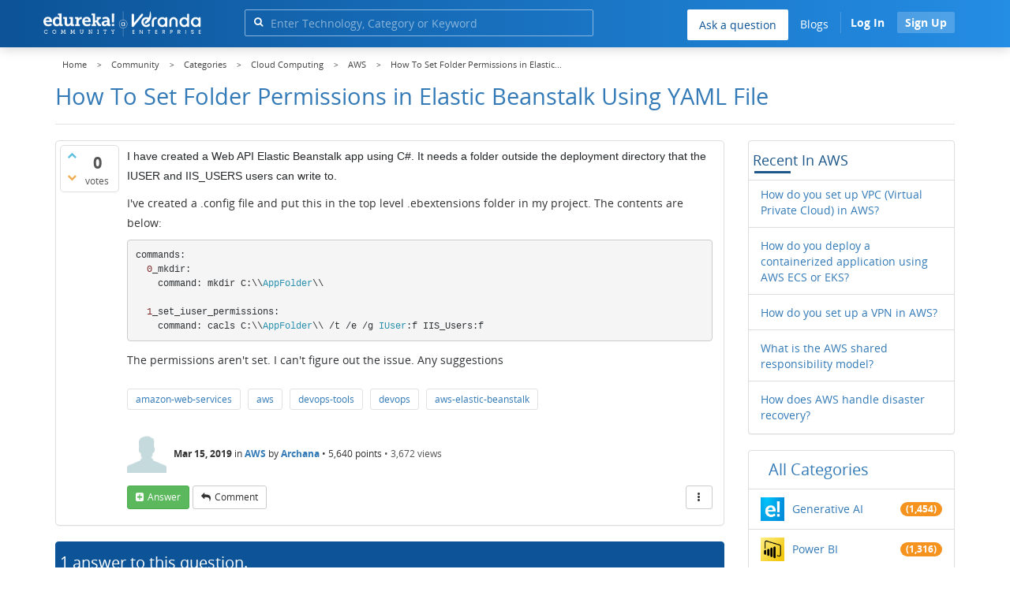

--- FILE ---
content_type: text/html; charset=utf-8
request_url: https://www.edureka.co/community/41326/how-set-folder-permissions-elastic-beanstalk-using-yaml-file
body_size: 25138
content:
<!DOCTYPE html>
<html lang="en">
	<!-- Powered by Question2Answer - http://www.question2answer.org/ -->
	<head>
		<meta http-equiv="content-type" content="text/html; charset=utf-8">
		<meta charset="utf-8">
		<meta name="viewport" content="width=device-width, initial-scale=1">
		<title>How To Set Folder Permissions in Elastic Beanstalk Using YAML File  | Edureka Community</title>
		
        <script>
            var refresh_hash ="1760679623";
            var edurekaurl ="www.edureka.co";
            var catTitle="Cloud Computing";
            var clevertap_AccountId = "654-ZKZ-856Z";
            var clevertap_user_id = "";
            var clevertap_user_email = ""; 
            var clevertap_site_Title="How To Set Folder Permissions in Elastic Beanstalk Using YAML File ";
            var donut_theme_url="https://www.edureka.co/community/qa-theme/Donut-theme";
            var donut_new_theme_url="https://d1jnx9ba8s6j9r.cloudfront.net/community/qa-theme/Donut-theme";
            var template="question";
            var askCategories =[];
            var track_utm_source = "";
            var recaptchaKey = "6Lf4mSYUAAAAAEaBoohSdOcvtcUgJg3Dad0R-0aj";
            var ECOM_CATEGORY_ID = "2";
            var ecom_base_url = "https://www.edureka.co";
            var user_api_base_url = "https://api-user.edureka.co";
            var webinar_api_base_url = "https://api-webinars.edureka.co";
            var user_api_token = "775359ee06188eca9c8a47e216069a106ab082145a0311e42d323fc2799dcf67";
            
       </script>
		<script src="https://d1jnx9ba8s6j9r.cloudfront.net/community/qa-theme/Donut-theme/jsver.1760679623/js/edureka-clevertap.js" type="text/javascript"></script>
		<script src="https://d1jnx9ba8s6j9r.cloudfront.net/community/qa-theme/Donut-theme/jsver.1760679623/js/community_clevertap_events.js" type="text/javascript" defer></script>
		<script src="https://d1jnx9ba8s6j9r.cloudfront.net/community/qa-theme/Donut-theme/jsver.1760679623/js/community_clevertap_events_v2.js" type="text/javascript" defer></script>
		 
        <!-- Google Analytics -->
        <script>
            var community_user_id_ga = "null";
            (function (i, s, o, g, r, a, m) {
                i["GoogleAnalyticsObject"] = r;
                i[r] = i[r] || function () {
                    (i[r].q = i[r].q || []).push(arguments)
                }, i[r].l = 1 * new Date();
                a = s.createElement(o),
                        m = s.getElementsByTagName(o)[0];
                a.async = 1;
                a.src = g;
                m.parentNode.insertBefore(a, m)
            })(window, document, "script", "//www.google-analytics.com/analytics.js", "ga");

            ga("create", "UA-33865789-2", "auto");
            ga("set", "userId", community_user_id_ga); // Set the user ID using signed-in user_id.
            ga("send", "pageview");
        </script>
		<script src="https://d1jnx9ba8s6j9r.cloudfront.net/community/qa-theme/Donut-theme/jsver.1760679623/js/community_ga_events.js" type="text/javascript" defer></script>
		
        <script type="text/javascript">
            function createCookie(name, value, days) {
                var expires;

                if (days) {
                    var date = new Date();
                    date.setTime(date.getTime() + (days * 24 * 60 * 60 * 1000));
                    expires = "; expires=" + date.toGMTString();
                } else {
                    expires = "";
                }
                document.cookie = encodeURIComponent(name) + "=" + encodeURIComponent(value) + expires + "; path=/";
            }

            function readCookie(name) {
                var nameEQ = encodeURIComponent(name) + "=";
                var ca = document.cookie.split(";");
                for (var i = 0; i < ca.length; i++) {
                    var c = ca[i];
                    while (c.charAt(0) === " ")
                        c = c.substring(1, c.length);
                    if (c.indexOf(nameEQ) === 0)
                        return decodeURIComponent(c.substring(nameEQ.length, c.length));
                }
                return null;
            }

            if (!readCookie("f_l_i_s_p")) {
                createCookie("f_l_i_s_p", "https://www.edureka.co/community/41326/how-set-folder-permissions-elastic-beanstalk-using-yaml-file", 0);
            }
        </script>
			<script src="https://d1jnx9ba8s6j9r.cloudfront.net/community/qa-theme/Donut-theme/jsver.1760679623/js/community_ga4_events.js" type="text/javascript" defer></script>
			<meta property="og:locale" content="en_US" >
			<meta property="og:title" content="How To Set Folder Permissions in Elastic Beanstalk Using YAML File ">
			<meta property="og:type" content="article">
			<meta property="og:url" content="https://www.edureka.co/community/41326/how-set-folder-permissions-elastic-beanstalk-using-yaml-file">
			<meta property="fb:app_id" content="334689249900154" >
			<meta property="article:publisher" content="https://www.facebook.com/edurekaIN/" >
			<meta itemprop="name" content="How To Set Folder Permissions in Elastic Beanstalk Using YAML File ">
			<meta name="twitter:card" content="summary_large_image" >
			<meta name="twitter:site" content="@edurekaIN" >
			<meta name="twitter:title" content="How To Set Folder Permissions in Elastic Beanstalk Using YAML File ">
			<meta property="og:site_name" content="Edureka Community">
			<meta name="twitter:creator" content="@edurekaIN" > 
			<meta property="og:description" content="I have created a Web API Elastic Beanstalk app using C#. It needs a folder outside the deployment  ...  I can't figure out the issue. Any suggestions">
			<meta itemprop="description" content="I have created a Web API Elastic Beanstalk app using C#. It needs a folder outside the deployment  ...  I can't figure out the issue. Any suggestions">
			<meta name="twitter:description" content="I have created a Web API Elastic Beanstalk app using C#. It needs a folder outside the deployment  ...  I can't figure out the issue. Any suggestions">
			<meta property="og:image" content="https://d1jnx9ba8s6j9r.cloudfront.net/community/imgver.1760679623/categoryimages/15.png">
			<meta property="og:image:width" content="815" >
			<meta property="og:image:height" content="476" >
			<meta itemprop="image" content="https://d1jnx9ba8s6j9r.cloudfront.net/community/imgver.1760679623/categoryimages/15.png">
			<meta name="twitter:image" content="https://d1jnx9ba8s6j9r.cloudfront.net/community/imgver.1760679623/categoryimages/15.png">
			<meta name="description" content="I have created a Web API Elastic Beanstalk app using C#. It needs a folder outside the deployment  ...  I can't figure out the issue. Any suggestions">
			<meta name="keywords" content="AWS,amazon-web-services,aws,aws-elastic-beanstalk">
			<script src="https://accounts.google.com/gsi/client" defer></script>
			<script > var googleUser = {};
                                let googleButtonWrapper = null;
                                var enableGoogleSignIn = function() {
                                    google.accounts.id.initialize({
                                        client_id: "256344194969-339rculf5eu442p2if4r4p1c395alv33.apps.googleusercontent.com",
                                        callback: handleCredentialResponse
                                    });
                                    googleButtonWrapper = createFakeGoogleWrapper();
                                }; </script>
			<link rel="preload" href="https://d1jnx9ba8s6j9r.cloudfront.net/community/qa-theme/Donut-theme/fonts/OpenSans-Regular.woff?v=1.1.0" as="font" type="font/woff" crossorigin>
				<link rel="preload" href="https://d1jnx9ba8s6j9r.cloudfront.net/community/qa-theme/Donut-theme/fonts/OpenSans-Italic.woff?v=1.1.0" as="font" type="font/woff" crossorigin>
					<link rel="preload" href="https://d1jnx9ba8s6j9r.cloudfront.net/community/qa-theme/Donut-theme/fonts/OpenSans-Bold.woff?v=1.1.0" as="font" type="font/woff" crossorigin>
						<link rel="preload" href="https://d1jnx9ba8s6j9r.cloudfront.net/community/qa-theme/Donut-theme/fonts/OpenSans-BoldItalic.woff?v=1.1.0" as="font" type="font/woff" crossorigin>
							<link rel="preload" href="https://d1jnx9ba8s6j9r.cloudfront.net/community/qa-theme/Donut-theme/fonts/fontawesome-webfont.woff?v=4.2.0" as="font" type="font/woff" crossorigin>
								<link rel="stylesheet" type="text/css" href="https://d1jnx9ba8s6j9r.cloudfront.net/community/qa-theme/Donut-theme/cssver.1760679623/css/font-awesome.min.css?4.2.0">
								<link rel="stylesheet" type="text/css" href="https://d1jnx9ba8s6j9r.cloudfront.net/community/qa-theme/Donut-theme/cssver.1760679623/css/bootstrap.min.css?3.3.5">
								<link rel="stylesheet" type="text/css" href="https://d1jnx9ba8s6j9r.cloudfront.net/community/qa-theme/Donut-theme/cssver.1760679623/css/donut.css?1.6.2">
								<link rel="stylesheet" type="text/css" href="https://d1jnx9ba8s6j9r.cloudfront.net/community/qa-theme/Donut-theme/cssver.1760679623/css/signup.css?1.6.2">
								<link rel="stylesheet" type="text/css" href="https://d1jnx9ba8s6j9r.cloudfront.net/community/qa-theme/Donut-theme/cssver.1760679623/css/open-sans.css?1.6.2">
								<link rel="stylesheet" TYPE="text/css" href="https://www.edureka.co/community/qa-plugin/q2a-breadcrumbs-master/css/default.css">
								<link rel="stylesheet" href="https://www.edureka.co/community/qa-plugin/q2a-ultimate-widgets/widgets/recent_posts/styles/snow.css">
								
					<!-- HTML5 shim and Respond.js IE8 support of HTML5 elements and media queries -->
					   <!--[if lt IE 9]>
					     <script src="https://oss.maxcdn.com/html5shiv/3.7.2/html5shiv.min.js defer"></script>
					     <script src="https://oss.maxcdn.com/respond/1.4.2/respond.min.js defer"></script>
					<![endif]-->
				
								<link rel="canonical" href="https://www.edureka.co/community/41326/how-set-folder-permissions-elastic-beanstalk-using-yaml-file">
								<link rel="search" type="application/opensearchdescription+xml" title="Edureka Community" href="../opensearch.xml">
								<!-- Global site tag (gtag.js) - Google Analytics -->
<script async defer src="https://www.googletagmanager.com/gtag/js?id=UA-108517196-1"></script>
<script defer src="https://www.googletagmanager.com/gtag/js?id=G-6JVFN5CRMW"></script>
<script>
    window.dataLayer = window.dataLayer || [];
    function gtag(){dataLayer.push(arguments);}
    gtag('js', new Date());
    gtag('config', 'UA-108517196-1');
   gtag('config',"G-6JVFN5CRMW");
</script>
<link rel="shortcut icon" href="https://d1jnx9ba8s6j9r.cloudfront.net/imgver.1512806340/img/favicon.ico" type="image/x-icon">
								<script>
								var qa_root = '..\/';
								var qa_request = '41326\/how-set-folder-permissions-elastic-beanstalk-using-yaml-file';
								var qa_wysiwyg_editor_config = {
									filebrowserImageUploadUrl: '..\/wysiwyg-editor-upload?qa_only_image=1',
									defaultLanguage: 'en',
									language: ''
								};
								function qa_display_rule_1(first) {
									var e=document.getElementById('a_notify');
									var a_notify=e && (e.checked || (e.options && e.options[e.selectedIndex].value));
									var e=document.getElementById('a_email_display');
									if (e) { var d=(a_notify); if (first || (e.nodeName=='SPAN')) { e.style.display=d ? '' : 'none'; } else { if (d) { $(e).fadeIn(); } else { $(e).fadeOut(); } } }
									var e=document.getElementById('a_email_shown');
									if (e) { var d=(a_notify); if (first || (e.nodeName=='SPAN')) { e.style.display=d ? '' : 'none'; } else { if (d) { $(e).fadeIn(); } else { $(e).fadeOut(); } } }
									var e=document.getElementById('a_email_hidden');
									if (e) { var d=(!a_notify); if (first || (e.nodeName=='SPAN')) { e.style.display=d ? '' : 'none'; } else { if (d) { $(e).fadeIn(); } else { $(e).fadeOut(); } } }
								}
								function qa_display_rule_2(first) {
									var e=document.getElementById('c41326_notify');
									var c41326_notify=e && (e.checked || (e.options && e.options[e.selectedIndex].value));
									var e=document.getElementById('c41326_email_display');
									if (e) { var d=(c41326_notify); if (first || (e.nodeName=='SPAN')) { e.style.display=d ? '' : 'none'; } else { if (d) { $(e).fadeIn(); } else { $(e).fadeOut(); } } }
									var e=document.getElementById('c41326_email_shown');
									if (e) { var d=(c41326_notify); if (first || (e.nodeName=='SPAN')) { e.style.display=d ? '' : 'none'; } else { if (d) { $(e).fadeIn(); } else { $(e).fadeOut(); } } }
									var e=document.getElementById('c41326_email_hidden');
									if (e) { var d=(!c41326_notify); if (first || (e.nodeName=='SPAN')) { e.style.display=d ? '' : 'none'; } else { if (d) { $(e).fadeIn(); } else { $(e).fadeOut(); } } }
								}
								function qa_display_rule_3(first) {
									var e=document.getElementById('c41327_notify');
									var c41327_notify=e && (e.checked || (e.options && e.options[e.selectedIndex].value));
									var e=document.getElementById('c41327_email_display');
									if (e) { var d=(c41327_notify); if (first || (e.nodeName=='SPAN')) { e.style.display=d ? '' : 'none'; } else { if (d) { $(e).fadeIn(); } else { $(e).fadeOut(); } } }
									var e=document.getElementById('c41327_email_shown');
									if (e) { var d=(c41327_notify); if (first || (e.nodeName=='SPAN')) { e.style.display=d ? '' : 'none'; } else { if (d) { $(e).fadeIn(); } else { $(e).fadeOut(); } } }
									var e=document.getElementById('c41327_email_hidden');
									if (e) { var d=(!c41327_notify); if (first || (e.nodeName=='SPAN')) { e.style.display=d ? '' : 'none'; } else { if (d) { $(e).fadeIn(); } else { $(e).fadeOut(); } } }
								}
								var qa_oldonload = window.onload;
								window.onload = function() {
									if (typeof qa_oldonload == 'function')
										qa_oldonload();
									
									jQuery('#a_notify').click(function() {
										qa_display_rule_1(false);
									});
									qa_display_rule_1(true);
									
									document.getElementById('anew').qa_load=function() { if (qa_ckeditor_a_content = CKEDITOR.replace('a_content', qa_wysiwyg_editor_config)) { qa_ckeditor_a_content.setData(document.getElementById('a_content_ckeditor_data').value); document.getElementById('a_content_ckeditor_ok').value = 1; } };
									document.getElementById('anew').qa_focus=function() { if (qa_ckeditor_a_content) qa_ckeditor_a_content.focus(); };
									
									jQuery('#c41326_notify').click(function() {
										qa_display_rule_2(false);
									});
									qa_display_rule_2(true);
									
									document.getElementById('c41326').qa_load=function() { if (qa_ckeditor_c41326_content = CKEDITOR.replace('c41326_content', qa_wysiwyg_editor_config)) { qa_ckeditor_c41326_content.setData(document.getElementById('c41326_content_ckeditor_data').value); document.getElementById('c41326_content_ckeditor_ok').value = 1; } };
									document.getElementById('c41326').qa_focus=function() { if (qa_ckeditor_c41326_content) qa_ckeditor_c41326_content.focus(); };
									
									jQuery('#c41327_notify').click(function() {
										qa_display_rule_3(false);
									});
									qa_display_rule_3(true);
									
									document.getElementById('c41327').qa_load=function() { if (qa_ckeditor_c41327_content = CKEDITOR.replace('c41327_content', qa_wysiwyg_editor_config)) { qa_ckeditor_c41327_content.setData(document.getElementById('c41327_content_ckeditor_data').value); document.getElementById('c41327_content_ckeditor_ok').value = 1; } };
									document.getElementById('c41327').qa_focus=function() { if (qa_ckeditor_c41327_content) qa_ckeditor_c41327_content.focus(); };
								};
								</script>
								<script src="https://www.edureka.co/community/qa-content/jquery-3.3.1.min.js"></script>
								<script src="https://www.edureka.co/community/qa-content/qa-page.js?1.7.5"></script>
								<script src="https://www.edureka.co/community/qa-content/qa-question.js?1.7.5"></script>
								<script src="../qa-plugin/wysiwyg-editor/ckeditor/ckeditor.js?1.7.5" defer></script>
								<script src="https://d1jnx9ba8s6j9r.cloudfront.net/community/qa-theme/Donut-theme/jsver.1760679623/js/bootstrap.min.js?3.3.5" type="text/javascript" defer></script>
								<script src="https://d1jnx9ba8s6j9r.cloudfront.net/community/qa-theme/Donut-theme/jsver.1760679623/js/donut.js?1.6.2" type="text/javascript" defer></script>
								<script src="https://d1jnx9ba8s6j9r.cloudfront.net/community/qa-theme/Donut-theme/jsver.1760679623/js/formValidation.js?1.6.2" type="text/javascript" defer></script>
								<script src="https://d1jnx9ba8s6j9r.cloudfront.net/community/qa-theme/Donut-theme/jsver.1760679623/js/bootstrapValidator.js?1.6.2" type="text/javascript" defer></script>
								<script src="https://d1jnx9ba8s6j9r.cloudfront.net/community/qa-theme/Donut-theme/jsver.1760679623/js/social-signup.js?1.6.2" type="text/javascript" defer></script>
								<script src="https://d1jnx9ba8s6j9r.cloudfront.net/community/qa-theme/Donut-theme/jsver.1760679623/js/lazyImages.js?1.6.2" type="text/javascript" defer></script>
								<script src="https://d1jnx9ba8s6j9r.cloudfront.net/community/qa-theme/Donut-theme/jsver.1760679623/js/lazyloadContent.js?1.6.2" type="text/javascript" defer></script>
								<script>uw_ajax_url = "https://www.edureka.co/community/qa-plugin/q2a-ultimate-widgets/ajax.php";</script>
								
						<style>
						
						</style>
							</head>
							<body
								class="qa-template-question qa-category-8 qa-category-15 qa-body-js-off"
								>
								<p class="new_request" style="display:none">41326/how-set-folder-permissions-elastic-beanstalk-using-yaml-file</p>
								<script>
									var b=document.getElementsByTagName('body')[0];
									b.className=b.className.replace('qa-body-js-off', 'qa-body-js-on');
								</script>
								        <header id="nav-header" class="comm_hdr">
            <nav id="nav" class="navbar navbar-static-top fixed"
                 role="navigation" data-spy="affix" data-offset-top="120">
                <div class="container no-padding">
                    <div class="navbar-header mob_navhd_bx">
                        <button type="button" class="navbar-toggle collapsed" data-toggle="collapse"
                                data-target=".navbar-collapse">
                            <span class="sr-only">Toggle navigation</span>
                            <span class="glyphicon glyphicon-menu-hamburger"></span>
                        </button>
                    </div>
                    <div class="logo-wrapper logo-wrapper_mob">
                        								<div class="qa-logo">
									<a href="https://www.edureka.co" class="qa-logo-link edureka"><img src="https://www.edureka.co/img/Edureka_Community_Logo.webp" alt="edu-community" class="img-responsive edu-comminity-logo-desk desk_lg_bx" style="width:200px;height:33px"></a>
								</div>
                    </div>
                    <div class="col-lg-5 col-md-4 col-sm-4 col-xs-2  custom-search hidden-xs">
                        								<div class="side-search-bar hidden-xs">
									<form class="search-form" role="form" method="get" action="../search" aria-label="search-from">
										
										<div class="input-group">
											<input type="text" name="q" value="" class="qa-search-field form-control" placeholder="Enter Technology, Category or Keyword ">
											<span class="input-group-btn">
												<button type="submit" value="" class="btn qa-search-button" aria-label="search"><span class="fa fa-search"></span></button>
											</span>
										</div>
									</form>
								</div>
                    </div>

                    <div class="col-sm-5 navbar-collapse collapse main-nav navbar-right">
                        <ul class="nav navbar-nav inner-drop-nav mobin-drop-nav">

                                                        <!--                                 <li><a target="_blank" href="https://www.edureka.co/corporate-training">Corporate Training</a></li>
                                                            <li> <a target="_blank"  href="https://www.edureka.co/all-courses">Courses</a></li>
                            -->                                                  <li><div class="menu-back-close-btn visible-xs"><i class="fa fa-angle-left" aria-hidden="true"></i> Back</div></li>
                            <li class="ask_qa_bx"><a href='https://www.edureka.co/community/ask' target="_blank" class="ga-ask-question" data-page="Threads Page">Ask a question</a></li>
                            <li class="blg_bx"><a href='https://www.edureka.co/blog/' target="_blank">Blogs</a></li>
                            <li><div class="open-categories-btn-nav visible-xs">Browse Categories <i class="fa fa-angle-right" aria-hidden="true"></i></div>
                                <ul class="browse-category-section-nav visible-xs">
                                    <li><div class="categories-back-btn-nav"><i class="fa fa-angle-left" aria-hidden="true"></i> Browse Categories</div></li>
                                    <li><a href="https://www.edureka.co/community/generative-ai">Generative AI</a></li><li><a href="https://www.edureka.co/community/power-bi">Power BI</a></li><li><a href="https://www.edureka.co/community/devops-and-agile">DevOps & Agile</a></li><li><a href="https://www.edureka.co/community/category-data-science">Data Science</a></li><li><a href="https://www.edureka.co/community/chatgpt">ChatGPT</a></li><li><a href="https://www.edureka.co/community/cyber-security-&-ethical-hacking">Cyber Security & Ethical Hacking</a></li><li><a href="https://www.edureka.co/community/data-science">Data Analytics</a></li><li><a href="https://www.edureka.co/community/cloud-computing">Cloud Computing</a></li><li><a href="https://www.edureka.co/community/machine-learning">Machine Learning</a></li><li><a href="https://www.edureka.co/community/pmp">PMP</a></li><li><a href="https://www.edureka.co/community/python">Python</a></li><li><a href="https://www.edureka.co/community/salesforce">SalesForce</a></li><li><a href="https://www.edureka.co/community/selenium">Selenium</a></li><li><a href="https://www.edureka.co/community/software-testing">Software Testing</a></li><li><a href="https://www.edureka.co/community/tableau">Tableau</a></li><li><a href="https://www.edureka.co/community/web-development">Web Development</a></li><li><a href="https://www.edureka.co/community/ui-ux-design-certification-course">UI UX Design</a></li><li><a href="https://www.edureka.co/community/java">Java</a></li><li><a href="https://www.edureka.co/community/azure">Azure</a></li><li><a href="https://www.edureka.co/community/database">Database</a></li><li><a href="https://www.edureka.co/community/big-data-hadoop">Big Data Hadoop</a></li><li><a href="https://www.edureka.co/community/blockchain">Blockchain</a></li><li><a href="https://www.edureka.co/community/digital-marketing">Digital Marketing</a></li><li><a href="https://www.edureka.co/community/c#">C#</a></li><li><a href="https://www.edureka.co/community/c">C++</a></li><li><a href="https://www.edureka.co/community/iot-internet-of-things">IoT (Internet of Things)</a></li><li><a href="https://www.edureka.co/community/kotlin">Kotlin</a></li><li><a href="https://www.edureka.co/community/linux-administration">Linux Administration</a></li><li><a href="https://www.edureka.co/community/microstrategy">MicroStrategy</a></li><li><a href="https://www.edureka.co/community/mobile-development">Mobile Development</a></li><li><a href="https://www.edureka.co/community/others">Others</a></li><li><a href="https://www.edureka.co/community/rpa">RPA</a></li><li><a href="https://www.edureka.co/community/talend">Talend</a></li><li><a href="https://www.edureka.co/community/typesript">TypeSript</a></li><li><a href="https://www.edureka.co/community/apache-kafka">Apache Kafka</a></li><li><a href="https://www.edureka.co/community/apache-spark">Apache Spark</a></li><li><a href="https://www.edureka.co/community/career-counselling">Career Counselling</a></li><li><a href="https://www.edureka.co/community/events-&-trending-topics">Events & Trending Topics</a></li><li><a href="https://www.edureka.co/community/ask-us-anything">Ask us Anything!</a></li>                                </ul>
                            </li>

                            

                                                            <li class="donut-navigation pull-right login_before">
                                    
<ul class="nav navbar-nav navbar-right login-nav">
    <li class="dropdown login-dropdown login active btn_align_community_signin community_sign_btn_align">
        <button type="button" class="signin_submit_btn navbar-login-button btn-normal communtity_sig_btn_height btn signIn_popup ga-login-header-click" data-page="Threads Page">Log In</button>
        <button type="button" class="signin_submit_btn navbar-login-button btn-warning communtity_sig_btn_height btn signUp_popup ga-signup-header-click" data-page="Threads Page">Sign Up</button>

<!--        <ul class="dropdown-menu" role="menu" id="login-dropdown-menu">
                        
                                        <li>
                    <div class="login-or">
                        <hr class="hr-or colorgraph">
                        <span class="span-or">or</span>
                    </div>
                </li>
                          
           <form role="form" action=""
                  method="post">
                <li>
                    <label>
                                            </label>
                    <input type="text" class="form-control" id="qa-userid" name="emailhandle"
                           placeholder="">
                </li>

                <li>
                    <label>
                                            </label>
                    <input type="password" class="form-control" id="qa-password" name="password"
                           placeholder="">
                </li>
                <li>
                    <label class="checkbox inline">
                        <input type="checkbox" name="remember" id="qa-rememberme"
                               value="1">                     </label>
                </li>
                <li class="hidden">
                    <input type="hidden" name="code"
                           value="">
                </li>
                <li>
                    <button type="submit" value="" id="qa-login" name="dologin" class="btn btn-primary btn-block">
                                            </button>
                </li>
                <li class="forgot-password">
                    <a href=""></a>
                    |
                    <a href=""></a>
                </li>
            </form>
                
        </ul>-->
    </li>
</ul>
                                </li>
                                                       

                        </ul>
                    </div>
                </div>
                <div class="slideroverlay"></div>
            </nav>
        </header>
        
												<div class="container">
													<div class="top-divider"></div>
												</div>
												<div class="container visible-xs">
													<div class="top-search-bar">
														<form class="search-form" role="form" method="get" action="../search" aria-label="search-from">
															
															<div class="input-group">
																<input type="text" name="q" value="" class="qa-search-field form-control" placeholder="Enter Technology, Category or Keyword ">
																<span class="input-group-btn">
																	<button type="submit" value="" class="btn qa-search-button" aria-label="search"><span class="fa fa-search"></span></button>
																</span>
															</div>
														</form>
													</div>
												</div>
												<main class="donut-masthead">
													<div class="container">
													</div>
													<div class="container">
														<div class="qa-widgets-full qa-widgets-full-top">
															<div class="qa-widget-full qa-widget-full-top">
																<div class="breadcrumb-wrapper">
																	<ul class="breadcrumb clearfix" itemscope itemtype="http://schema.org/BreadcrumbList">
																		<li itemprop="itemListElement" itemscope itemtype="http://schema.org/ListItem"><a href="https://www.edureka.co" itemprop="item"><span itemprop="name">Home</span></a><meta itemprop="position" content="1"></li>
																			<li breadcrumbs-home itemprop="itemListElement" itemscope itemtype="http://schema.org/ListItem" ><a href="https://www.edureka.co/community/" itemprop="item" > <span itemprop="name"> Community </span></a><meta itemprop="position" content="2"></li>
																				<li breadcrumbs-question itemprop="itemListElement" itemscope itemtype="http://schema.org/ListItem" ><a href="https://www.edureka.co/community/categories" itemprop="item" > <span itemprop="name"> Categories </span></a><meta itemprop="position" content="3"></li>
																					<li breadcrumbs-question itemprop="itemListElement" itemscope itemtype="http://schema.org/ListItem" ><a href="https://www.edureka.co/community/cloud-computing" itemprop="item" > <span itemprop="name"> Cloud Computing </span></a><meta itemprop="position" content="4"></li>
																						<li breadcrumbs-question itemprop="itemListElement" itemscope itemtype="http://schema.org/ListItem" ><a href="https://www.edureka.co/community/cloud-computing/aws" itemprop="item" > <span itemprop="name"> AWS </span></a><meta itemprop="position" content="5"></li>
																							<li breadcrumbs-question itemprop="itemListElement" itemscope itemtype="http://schema.org/ListItem" ><span itemprop="name"> How To Set Folder Permissions in Elastic... </span><meta itemprop="position" content="6"></li>
																							</ul>
																						</div>
																					</div>
																				</div>
																				
																				<div class="page-title">
																					<h1>
																						<span class="entry-title">How To Set Folder Permissions in Elastic Beanstalk Using YAML File </span>
																					</h1>
																				</div>
																			</div>
																		</main>
																		<div class="qa-body-wrapper container">
																			
																			<div class="qa-header clearfix">
																				<div class="qa-header-clear clearfix">
																				</div>
																			</div> <!-- END qa-header -->
																			
																			<div class="qa-main-shadow clearfix">
																				
																				<div class="qa-main-wrapper clearfix row">
																					
																					<div class="qa-main col-md-9 col-xs-12 pull-left">
																						<div class="qa-part-q-view">
																							<div class="qa-q-view  hentry question" id="q41326">
																								<form method="post" action="../41326/how-set-folder-permissions-elastic-beanstalk-using-yaml-file">
																									<div class="qa-q-view-stats">
																										<div class="qa-voting qa-voting-net" id="voting_41326">
																											<div class="qa-vote-buttons qa-vote-buttons-net">
																											<button title="Click to vote up" name="vote_41326_1_q41326" data-questionId="41326" data-questiontitle="How To Set Folder Permissions in Elastic Beanstalk Using YAML File?" data-position="" data-category="AWS"onclick="return qa_vote_click(this);" type="submit" value="+" class="qa-vote-first-button qa-vote-up-button"> <span class="fa fa-chevron-up"></span> </button>
																										<button title="Click to vote down" name="vote_41326_-1_q41326"data-questionId="41326" data-questiontitle="How To Set Folder Permissions in Elastic Beanstalk Using YAML File?" data-position="" data-category="AWS"onclick="return qa_vote_click(this);" type="submit" value="&ndash;" class="qa-vote-second-button qa-vote-down-button"> <span class="fa fa-chevron-down"></span> </button>
																									</div>
																									<div class="qa-vote-count qa-vote-count-net">
																										<span class="qa-netvote-count">
																											<span class="qa-netvote-count-data">0<span class="votes-up"><span class="value-title" title="0"></span></span><span class="votes-down"><span class="value-title" title="0"></span></span></span><span class="qa-netvote-count-pad"> votes</span>
																										</span>
																									</div>
																									<div class="qa-vote-clear clearfix">
																									</div>
																								</div>
																							</div>
																							<input type="hidden" name="code" value="0-1762888810-3304d1e5041d9b3882422f07533ab3d22bd6a977">
																						</form>
																						<div class="qa-q-view-main">
																							<form method="post" action="../41326/how-set-folder-permissions-elastic-beanstalk-using-yaml-file">
																								<div class="qa-q-view-content">
																									<a name="41326"></a><div class="entry-content">


<p><span style="font-size:14px"><span style="color:rgb(36, 39, 41); font-family:arial,helvetica neue,helvetica,sans-serif">I have created a Web API Elastic Beanstalk app using C#. It&nbsp;needs a folder outside the deployment directory that the IUSER and IIS_USERS users can write to.&nbsp;</span></span></p>

<p><span style="font-size:14px">I've created a .config file and put this in the top level .ebextensions folder in my project. The contents are below:</span></p>

<pre><span style="font-size:12px"><span style="color:rgb(48, 51, 54); font-family:inherit">commands:</span><span style="color:rgb(48, 51, 54); font-family:inherit">
  </span><span style="color:rgb(125, 39, 39); font-family:inherit">0</span><span style="color:rgb(48, 51, 54); font-family:inherit">_mkdir</span><span style="color:rgb(48, 51, 54); font-family:inherit">:</span><span style="color:rgb(48, 51, 54); font-family:inherit">
    command</span><span style="color:rgb(48, 51, 54); font-family:inherit">:</span><span style="color:rgb(48, 51, 54); font-family:inherit"> mkdir C</span><span style="color:rgb(48, 51, 54); font-family:inherit">:</span><span style="color:rgb(48, 51, 54); font-family:inherit">\\</span><span style="color:rgb(43, 145, 175); font-family:inherit">AppFolder</span><span style="color:rgb(48, 51, 54); font-family:inherit">\\

  </span><span style="color:rgb(125, 39, 39); font-family:inherit">1</span><span style="color:rgb(48, 51, 54); font-family:inherit">_set_iuser_permissions</span><span style="color:rgb(48, 51, 54); font-family:inherit">:</span><span style="color:rgb(48, 51, 54); font-family:inherit">
    command</span><span style="color:rgb(48, 51, 54); font-family:inherit">:</span><span style="color:rgb(48, 51, 54); font-family:inherit"> cacls C</span><span style="color:rgb(48, 51, 54); font-family:inherit">:</span><span style="color:rgb(48, 51, 54); font-family:inherit">\\</span><span style="color:rgb(43, 145, 175); font-family:inherit">AppFolder</span><span style="color:rgb(48, 51, 54); font-family:inherit">\\ </span><span style="color:rgb(48, 51, 54); font-family:inherit">/</span><span style="color:rgb(48, 51, 54); font-family:inherit">t </span><span style="color:rgb(48, 51, 54); font-family:inherit">/</span><span style="color:rgb(48, 51, 54); font-family:inherit">e </span><span style="color:rgb(48, 51, 54); font-family:inherit">/</span><span style="color:rgb(48, 51, 54); font-family:inherit">g </span><span style="color:rgb(43, 145, 175); font-family:inherit">IUser</span><span style="color:rgb(48, 51, 54); font-family:inherit">:</span><span style="color:rgb(48, 51, 54); font-family:inherit">f IIS_Users</span><span style="color:rgb(48, 51, 54); font-family:inherit">:f</span></span></pre>

<p><span style="font-size:14px"><span style="color:rgb(48, 51, 54); font-family:inherit">The permissions aren't set. I can't figure out the issue. Any suggestions</span></span></p>
</div>
																								</div>
																								<div class="qa-q-view-tags clearfix ga-tags" data-category="AWS">
																									<ul class="qa-q-view-tag-list">
																										<li class="qa-q-view-tag-item"><a href="../tag/amazon-web-services" rel="tag" class="ga-tag-link qa-tag-link" data-questionTitle="How To Set Folder Permissions in Elastic Beanstalk Using YAML File?" data-category="AWS" data-questionId="41326">amazon-web-services</a></li>
																										<li class="qa-q-view-tag-item"><a href="../tag/aws" rel="tag" class="ga-tag-link qa-tag-link" data-questionTitle="How To Set Folder Permissions in Elastic Beanstalk Using YAML File?" data-category="AWS" data-questionId="41326">aws</a></li>
																										<li class="qa-q-view-tag-item"><a href="../tag/devops-tools" rel="tag" class="ga-tag-link qa-tag-link" data-questionTitle="How To Set Folder Permissions in Elastic Beanstalk Using YAML File?" data-category="AWS" data-questionId="41326">devops-tools</a></li>
																										<li class="qa-q-view-tag-item"><a href="../tag/devops" rel="tag" class="ga-tag-link qa-tag-link" data-questionTitle="How To Set Folder Permissions in Elastic Beanstalk Using YAML File?" data-category="AWS" data-questionId="41326">devops</a></li>
																										<li class="qa-q-view-tag-item"><a href="../tag/aws-elastic-beanstalk" rel="tag" class="ga-tag-link qa-tag-link" data-questionTitle="How To Set Folder Permissions in Elastic Beanstalk Using YAML File?" data-category="AWS" data-questionId="41326">aws-elastic-beanstalk</a></li>
																									</ul>
																								</div>
																								<span class="qa-q-view-avatar-meta ga-link" data-category="AWS">
																									<span class="qa-q-view-avatar">
																										<img data-src="https://d1jnx9ba8s6j9r.cloudfront.net/community/qa-theme/Donut-theme/imgver.1760679623/images/default-profile-pic.webp"width="50" height="50" class="lazyImages qa-avatar-image" alt="">
																									</span>
																									<span class="qa-q-view-meta">
																										<span class="qa-q-view-when">
																											<span class="qa-q-view-when-data"><span class="published updated"><span class="value-title" title="2019-03-15T18:07:41+0000">Mar 15, 2019</span></span></span>
																										</span>
																										<span class="qa-q-view-where">
																											<span class="qa-q-view-where-pad">in </span><span class="qa-q-view-where-data"><a href="../cloud-computing/aws" class="ga-cat-link qa-category-link">AWS</a></span>
																										</span>
																										<span class="qa-q-view-who">
																											<span class="qa-q-view-who-pad">by </span>
																										<span class="qa-q-view-who-data"><span class="vcard author"><a href="../user/402612" class="qa-user-link ga-click-user-link">Archana</a></span></span><span class=" breakitem visible-xs"></br></span>
																										<span class="qa-q-view-who-points">
																											<span class="qa-q-view-who-points-pad">&bull;&nbsp;</span><span class="qa-q-view-who-points-data">5,640</span><span class="qa-q-view-who-points-pad"> points </span>
																										</span>
																									</span>
																									<span class="qa-q-item-view-count">
																										&bull;
																										<span class="q-item-view">
																											<span class="q-item-view-data">3,672</span><span class="q-item-view-pad"> views</span>
																										</span>
																									</span>
																								</span>
																							</span>
																							<div class="qa-q-view-buttons clearfix">
																								<div class="default-buttons pull-left">
																									<button name="q_doanswer" data-questionId="41326" data-category="AWS" data-questionTitle="How To Set Folder Permissions in Elastic Beanstalk Using YAML File?" id="q_doanswer" onclick="return qa_toggle_element('anew')" title="Answer this question" type="submit" class="qa-form-light-button qa-form-light-button-answer">answer</button>
																									<button name="q_docomment" data-questionId="41326" data-category="AWS" data-questionTitle="How To Set Folder Permissions in Elastic Beanstalk Using YAML File?" onclick="return qa_toggle_element('c41326')" title="Add a comment on this question" type="submit" class="qa-form-light-button qa-form-light-button-comment">comment</button>
																								</div>
																								<div class="action-buttons pull-right">
																									<div class="btn-group">
																										<button type="button" class="qa-form-light-button dropdown-toggle" data-toggle="dropdown" aria-haspopup="true" aria-expanded="false" title="More actions" aria-label="More Actions">
																											<span class="glyphicon glyphicon-option-vertical"></span>
																										</button>
																										<ul class="dropdown-menu action-buttons-dropdown">
																											<li>
																												<button name="q_doflag" onclick="qa_show_waiting_after(this, false);" title="Flag this question as spam or inappropriate" type="submit" class="qa-form-light-button qa-form-light-button-flag">flag</button>
																												
																											</li>
																										</ul>
																									</div>
																								</div>
																							</div>
																							
																							<div class="qa-q-view-c-list" style="display:none;" id="c41326_list">
																							</div> <!-- END qa-c-list -->
																							
																							<input type="hidden" name="code" value="0-1762888810-470778488078403acd6a388102c096f767ff7ff8">
																							<input type="hidden" name="qa_click" value="">
																						</form>
																						<div class="qa-c-form" id="c41326" style="display:none;">
																							<h2>Your comment on this question:</h2>
																							<form method="post" action="../41326/how-set-folder-permissions-elastic-beanstalk-using-yaml-file" name="c_form_41326">
																								<table class="qa-form-tall-table">
																									<tr>
																										<td class="qa-form-tall-data">
																											<input name="c41326_content_ckeditor_ok" id="c41326_content_ckeditor_ok" type="hidden" value="0"><input name="c41326_content_ckeditor_data" id="c41326_content_ckeditor_data" type="hidden" value="">
																											<textarea name="c41326_content" rows="4" cols="40" class="qa-form-tall-text  form-control"></textarea>
																										</td>
																									</tr>
																									<tr>
																										<td class="qa-form-tall-label">
																											Your name to display (optional):
																										</td>
																									</tr>
																									<tr>
																										<td class="qa-form-tall-data">
																											<input name="c41326_name" type="text" value="" class="qa-form-tall-text form-control">
																										</td>
																									</tr>
																									<tr>
																										<td class="qa-form-tall-label">
																											<label>
																												<input name="c41326_notify" id="c41326_notify" onclick="if (document.getElementById('c41326_notify').checked) document.getElementById('c41326_email').focus();" type="checkbox" value="1" checked class="qa-form-tall-checkbox">
																												<span id="c41326_email_shown">Email me at this address if a comment is added after mine:</span><span id="c41326_email_hidden" style="display:none;">Email me if a comment is added after mine</span>
																											</label>
																										</td>
																									</tr>
																									<tbody id="c41326_email_display">
																										<tr>
																											<td class="qa-form-tall-data">
																												<input name="c41326_email" id="c41326_email" type="text" value="" class="qa-form-tall-text form-control">
																												<div class="qa-form-tall-note">Privacy: Your email address will only be used for sending these notifications.</div>
																											</td>
																										</tr>
																									</tbody>
																									<tr>
																										<td colspan="1" class="qa-form-tall-buttons ">
																											<button onclick="if (qa_ckeditor_c41326_content) qa_ckeditor_c41326_content.updateElement(); return qa_submit_comment(41326, 41326, this,'How To Set Folder Permissions in Elastic Beanstalk Using YAML File?','AWS',);" title="" type="submit" class="qa-form-tall-button qa-form-tall-button-comment">Add comment</button>
																											<button name="docancel" onclick="return qa_toggle_element()" title="" type="submit" class="qa-form-tall-button qa-form-tall-button-cancel">Cancel</button>
																										</td>
																									</tr>
																								</table>
																								<input type="hidden" name="c41326_editor" value="WYSIWYG Editor">
																								<input type="hidden" name="c41326_doadd" value="1">
																								<input type="hidden" name="c41326_code" value="0-1762888810-dcdbf78cd54345d06fb6d2520c2d65afdfe6310e">
																							</form>
																						</div> <!-- END qa-c-form -->
																						
																					</div> <!-- END qa-q-view-main -->
																					<div class="qa-q-view-clear clearfix">
																					</div>
																				</div> <!-- END qa-q-view -->
																				
																			</div>
																			<div class="qa-part-a-form">
																				<h2 id="a_list_title">1 answer to this question.</h2>
																				<div class="qa-a-form" id="anew" style="display:none;">
																					<h2>Your answer</h2>
																					<form method="post" action="../41326/how-set-folder-permissions-elastic-beanstalk-using-yaml-file" name="a_form">
																						<table class="qa-form-tall-table">
																							<tr>
																								<td class="qa-form-tall-data">
																									<input name="a_content_ckeditor_ok" id="a_content_ckeditor_ok" type="hidden" value="0"><input name="a_content_ckeditor_data" id="a_content_ckeditor_data" type="hidden" value="">
																									<textarea name="a_content" rows="12" cols="40" class="qa-form-tall-text  form-control"></textarea>
																								</td>
																							</tr>
																							<tr>
																								<td class="qa-form-tall-label">
																									Your name to display (optional):
																								</td>
																							</tr>
																							<tr>
																								<td class="qa-form-tall-data">
																									<input name="a_name" type="text" value="" class="qa-form-tall-text form-control">
																								</td>
																							</tr>
																							<tr>
																								<td class="qa-form-tall-label">
																									<label>
																										<input name="a_notify" id="a_notify" onclick="if (document.getElementById('a_notify').checked) document.getElementById('a_email').focus();" type="checkbox" value="1" checked class="qa-form-tall-checkbox">
																										<span id="a_email_shown">Email me at this address if my answer is selected or commented on:</span><span id="a_email_hidden" style="display:none;">Email me if my answer is selected or commented on</span>
																									</label>
																								</td>
																							</tr>
																							<tbody id="a_email_display">
																								<tr>
																									<td class="qa-form-tall-data">
																										<input name="a_email" id="a_email" type="text" value="" class="qa-form-tall-text form-control">
																										<div class="qa-form-tall-note">Privacy: Your email address will only be used for sending these notifications.</div>
																									</td>
																								</tr>
																							</tbody>
																							<tr>
																								<td colspan="1" class="qa-form-tall-buttons ">
																									<button onclick="if (qa_ckeditor_a_content) qa_ckeditor_a_content.updateElement(); return qa_submit_answer(41326, this,'How To Set Folder Permissions in Elastic Beanstalk Using YAML File?','AWS');" title="" type="submit" class="qa-form-tall-button qa-form-tall-button-answer">Add answer</button>
																									<button name="docancel" onclick="return qa_toggle_element();" title="" type="submit" class="qa-form-tall-button qa-form-tall-button-cancel">Cancel</button>
																								</td>
																							</tr>
																						</table>
																						<input type="hidden" name="a_editor" value="WYSIWYG Editor">
																						<input type="hidden" name="a_doadd" value="1">
																						<input type="hidden" name="code" value="0-1762888810-49b22f43eb8b69dbdda129ba02add1c443277adb">
																					</form>
																				</div> <!-- END qa-a-form -->
																				
																			</div>
																			<div class="qa-part-a-list">
																				<div class="qa-a-list" id="a_list">
																					
																					<div class="qa-a-list-item  hentry answer" id="a41327">
																						<form method="post" action="../41326/how-set-folder-permissions-elastic-beanstalk-using-yaml-file">
																							<div class="qa-voting qa-voting-net" id="voting_41327">
																								<div class="qa-vote-buttons qa-vote-buttons-net">
																								<button title="Click to vote up" name="vote_41327_1_a41327" data-questionId="41327" data-questiontitle="How To Set Folder Permissions in Elastic Beanstalk Using YAML File?" data-position="1" data-category="AWS"onclick="return qa_vote_click(this);" type="submit" value="+" class="qa-vote-first-button qa-vote-up-button"> <span class="fa fa-chevron-up"></span> </button>
																							<button title="Click to vote down" name="vote_41327_-1_a41327"data-questionId="41327" data-questiontitle="How To Set Folder Permissions in Elastic Beanstalk Using YAML File?" data-position="1" data-category="AWS"onclick="return qa_vote_click(this);" type="submit" value="&ndash;" class="qa-vote-second-button qa-vote-down-button"> <span class="fa fa-chevron-down"></span> </button>
																						</div>
																						<div class="qa-vote-count qa-vote-count-net">
																							<span class="qa-netvote-count">
																								<span class="qa-netvote-count-data">0<span class="votes-up"><span class="value-title" title="0"></span></span><span class="votes-down"><span class="value-title" title="0"></span></span></span><span class="qa-netvote-count-pad"> votes</span>
																							</span>
																						</div>
																						<div class="qa-vote-clear clearfix">
																						</div>
																					</div>
																					<input type="hidden" name="code" value="0-1762888810-3304d1e5041d9b3882422f07533ab3d22bd6a977">
																				</form>
																				<div class="qa-a-item-main">
																					<form method="post" action="../41326/how-set-folder-permissions-elastic-beanstalk-using-yaml-file">
																						<div class="qa-a-selection">
																						</div>
																						<div class="qa-a-item-content">
																							<a name="41327"></a><div class="entry-content">


<p><span style="font-size:14px"><span style="font-family:arial,helvetica,sans-serif">I am not sure about using </span></span><span style="font-size:14px"><span style="font-family:arial,helvetica,sans-serif">Yaml</span></span><span style="font-size:14px"><span style="font-family:arial,helvetica,sans-serif">. Try it out with JSON. Also,&nbsp;<span style="color:rgb(36, 39, 41)">It looks like you are using invalid .net accounts. Check </span></span></span><span style="color:rgb(36, 39, 41); font-family:arial,helvetica neue,helvetica,sans-serif; font-size:15px"><span style="font-size:14px"><span style="font-family:arial,helvetica,sans-serif">the</span></span></span><span style="font-size:14px"><span style="font-family:arial,helvetica,sans-serif"><span style="color:rgb(36, 39, 41)"> out. That is part of the reason why your permissions are not being set.&nbsp;</span></span></span></p>

<p><span style="font-size:14px"><span style="font-family:arial,helvetica,sans-serif"><span style="color:rgb(36, 39, 41)">Hope this helped!</span></span></span></p>
</div>
																						</div>
																						<span class="qa-a-item-avatar-meta ga-link" data-category="AWS">
																							<span class="qa-a-item-avatar">
																								<img data-src="https://d1jnx9ba8s6j9r.cloudfront.net/community/qa-theme/Donut-theme/imgver.1760679623/images/default-profile-pic.webp"width="40" height="40" class="lazyImages qa-avatar-image" alt="">
																							</span>
																							<span class="qa-a-item-meta">
																								<a rel="nofollow" href="../41326/how-set-folder-permissions-elastic-beanstalk-using-yaml-file?show=41327#a41327" class="qa-a-item-what">answered</a>
																								<span class="qa-a-item-when">
																									<span class="qa-a-item-when-data"><span class="published updated"><span class="value-title" title="2019-03-15T18:12:17+0000">Mar 15, 2019</span></span></span>
																								</span>
																								<span class="qa-a-item-who">
																									<span class="qa-a-item-who-pad">by </span>
																								<span class="qa-a-item-who-data"><span class="vcard author"><a href="../user/505958" class="qa-user-link ga-click-user-link">datageek</a></span></span><span class=" breakitem visible-xs"></br></span>
																								<span class="qa-a-item-who-points">
																									<span class="qa-a-item-who-points-pad">&bull;&nbsp;</span><span class="qa-a-item-who-points-data">3,090</span><span class="qa-a-item-who-points-pad"> points </span>
																								</span>
																							</span>
																						</span>
																					</span>
																					<div class="qa-a-item-buttons clearfix">
																						<div class="default-buttons pull-left">
																							<button name="a41327_docomment" onclick="return qa_toggle_element('c41327')" data-questionId="41326" data-questionTitle="How To Set Folder Permissions in Elastic Beanstalk Using YAML File?" data-category="AWS" data-answerposition="1" title="Add a comment on this answer" type="submit" class="qa-form-light-button qa-form-light-button-comment">comment</button>
																						</div>
																						<div class="action-buttons pull-right">
																							<div class="btn-group">
																								<button type="button" class="qa-form-light-button dropdown-toggle" data-toggle="dropdown" aria-haspopup="true" aria-expanded="false" title="More actions" aria-label="More Actions">
																									<span class="glyphicon glyphicon-option-vertical"></span>
																								</button>
																								<ul class="dropdown-menu action-buttons-dropdown">
																									<li>
																										<button name="a41327_doflag" onclick="return qa_answer_click(41327, 41326, this);" title="Flag this answer as spam or inappropriate" type="submit" class="qa-form-light-button qa-form-light-button-flag">flag</button>
																										
																									</li>
																									<li>
																										<button name="a41327_dofollow" title="Ask a new question relating to this answer" type="submit" class="qa-form-light-button qa-form-light-button-follow">ask related question</button>
																										
																									</li>
																								</ul>
																							</div>
																						</div>
																					</div>
																					
																					<div class="qa-a-item-c-list" style="display:none;" id="c41327_list">
																					</div> <!-- END qa-c-list -->
																					
																					<input type="hidden" name="code" value="0-1762888810-6a53eeb28ab4ec8c98c0ea6bc050c3b89c1adbf4">
																					<input type="hidden" name="qa_click" value="">
																				</form>
																				<div class="qa-c-form" id="c41327" style="display:none;">
																					<h2>Your comment on this answer:</h2>
																					<form method="post" action="../41326/how-set-folder-permissions-elastic-beanstalk-using-yaml-file" name="c_form_41327">
																						<table class="qa-form-tall-table">
																							<tr>
																								<td class="qa-form-tall-data">
																									<input name="c41327_content_ckeditor_ok" id="c41327_content_ckeditor_ok" type="hidden" value="0"><input name="c41327_content_ckeditor_data" id="c41327_content_ckeditor_data" type="hidden" value="">
																									<textarea name="c41327_content" rows="4" cols="40" class="qa-form-tall-text  form-control"></textarea>
																								</td>
																							</tr>
																							<tr>
																								<td class="qa-form-tall-label">
																									Your name to display (optional):
																								</td>
																							</tr>
																							<tr>
																								<td class="qa-form-tall-data">
																									<input name="c41327_name" type="text" value="" class="qa-form-tall-text form-control">
																								</td>
																							</tr>
																							<tr>
																								<td class="qa-form-tall-label">
																									<label>
																										<input name="c41327_notify" id="c41327_notify" onclick="if (document.getElementById('c41327_notify').checked) document.getElementById('c41327_email').focus();" type="checkbox" value="1" checked class="qa-form-tall-checkbox">
																										<span id="c41327_email_shown">Email me at this address if a comment is added after mine:</span><span id="c41327_email_hidden" style="display:none;">Email me if a comment is added after mine</span>
																									</label>
																								</td>
																							</tr>
																							<tbody id="c41327_email_display">
																								<tr>
																									<td class="qa-form-tall-data">
																										<input name="c41327_email" id="c41327_email" type="text" value="" class="qa-form-tall-text form-control">
																										<div class="qa-form-tall-note">Privacy: Your email address will only be used for sending these notifications.</div>
																									</td>
																								</tr>
																							</tbody>
																							<tr>
																								<td colspan="1" class="qa-form-tall-buttons ">
																									<button onclick="if (qa_ckeditor_c41327_content) qa_ckeditor_c41327_content.updateElement(); return qa_submit_comment(41326, 41327, this,'How To Set Folder Permissions in Elastic Beanstalk Using YAML File?','AWS',1);" title="" type="submit" class="qa-form-tall-button qa-form-tall-button-comment">Add comment</button>
																									<button name="docancel" onclick="return qa_toggle_element()" title="" type="submit" class="qa-form-tall-button qa-form-tall-button-cancel">Cancel</button>
																								</td>
																							</tr>
																						</table>
																						<input type="hidden" name="c41327_editor" value="WYSIWYG Editor">
																						<input type="hidden" name="c41327_doadd" value="1">
																						<input type="hidden" name="c41327_code" value="0-1762888810-a20e1f952a2c4f23c1f4474e0b1f51db38d44a5c">
																					</form>
																				</div> <!-- END qa-c-form -->
																				
																			</div> <!-- END qa-a-item-main -->
																			<div class="qa-a-item-clear clearfix">
																			</div>
																		</div> <!-- END qa-a-list-item -->
																		
																	</div> <!-- END qa-a-list -->
																	
																</div>
																<div class="qa-widgets-main qa-widgets-main-bottom">
																	<div class="qa-widget-main qa-widget-main-bottom">
																		<h2>
																			Related Questions In AWS
																		</h2>
																		<form method="post" action="../41326/how-set-folder-permissions-elastic-beanstalk-using-yaml-file">
																			<div class="qa-q-list">
																				
																				<div class="qa-q-list-item row">
																					<div class="qa-q-item-stats">
																						<div class="qa-voting qa-voting-net" id="voting_31909">
																							<div class="qa-vote-buttons qa-vote-buttons-net">
																							<button title="Click to vote up" name="vote_31909_1_q31909" data-questionId="31909" data-questiontitle="How to upload a file in a particular folder in S3 using Python boto3?" data-position="" data-category="AWS"onclick="return qa_vote_click(this);" type="submit" value="+" class="qa-vote-first-button qa-vote-up-button"> <span class="fa fa-chevron-up"></span> </button>
																						<button title="Click to vote down" name="vote_31909_-1_q31909"data-questionId="31909" data-questiontitle="How to upload a file in a particular folder in S3 using Python boto3?" data-position="" data-category="AWS"onclick="return qa_vote_click(this);" type="submit" value="&ndash;" class="qa-vote-second-button qa-vote-down-button"> <span class="fa fa-chevron-down"></span> </button>
																					</div>
																					<div class="qa-vote-count qa-vote-count-net">
																						<span class="qa-netvote-count">
																							<span class="qa-netvote-count-data">+1</span><span class="qa-netvote-count-pad"> vote</span>
																						</span>
																					</div>
																					<div class="qa-vote-clear clearfix">
																					</div>
																				</div>
																				<span class="qa-a-count">
																					<span class="qa-a-count-data">1</span><span class="qa-a-count-pad"> answer</span>
																				</span>
																			</div>
																			<div class="qa-q-item-main">
																				<h2 class="qa-q-item-title">
																					<a href="../31909/how-to-upload-file-in-particular-folder-s3-using-python-boto3" class="ga-heading-click-question" data-category="AWS"id="q31909">How to upload a file in a particular folder in S3 using Python boto3?</a>
																					
																				</h2>
																				<div class="qa-q-item-detail">
																					<p class="item-description">


There is a particular format that works ...<a rel="nofollow" href="../31909/how-to-upload-file-in-particular-folder-s3-using-python-boto3?show=31910#a31910" class="ga-read-more-click-question" data-category="AWS"><b>READ MORE</b></a></p>
																					<span class="qa-q-item-avatar-meta ga-link" data-category="AWS">
																						<span class="qa-q-item-meta">
																							<a rel="nofollow" href="../31909/how-to-upload-file-in-particular-folder-s3-using-python-boto3?show=31910#a31910" class="qa-q-item-what">answered</a>
																							<span class="qa-q-item-when">
																								<span class="qa-q-item-when-data"><span class="published updated"><span class="value-title" title="2018-11-30T17:16:09+0000">Nov 30, 2018</span></span></span>
																							</span>
																							<span class="qa-q-item-where">
																								<span class="qa-q-item-where-pad">in </span><span class="qa-q-item-where-data"><a href="../cloud-computing/aws" class="ga-cat-link qa-category-link">AWS</a></span>
																							</span>
																							<span class="qa-q-item-who">
																								<span class="qa-q-item-who-pad">by </span>
																							<span class="qa-q-item-who-data">Aniket</span><span class=" breakitem visible-xs"></br></span>
																						</span>
																						<span class="qa-q-item-view-count">
																							&bull;
																							<span class="q-item-view">
																								<span class="q-item-view-data">16,346</span><span class="q-item-view-pad"> views</span>
																							</span>
																						</span>
																					</span>
																				</span>
																			</div>
																			<div class="qa-q-item-tags clearfix ga-tags" data-category="AWS">
																				<ul class="qa-q-item-tag-list">
																					<li class="qa-q-item-tag-item"><a href="../tag/amazon-web-services" class="ga-tag-link qa-tag-link" data-questionTitle="How to upload a file in a particular folder in S3 using Python boto3?" data-category="AWS" data-questionId="31909">amazon-web-services</a></li>
																					<li class="qa-q-item-tag-item"><a href="../tag/amazon-s3" class="ga-tag-link qa-tag-link" data-questionTitle="How to upload a file in a particular folder in S3 using Python boto3?" data-category="AWS" data-questionId="31909">amazon-s3</a></li>
																					<li class="qa-q-item-tag-item"><a href="../tag/storage-service" class="ga-tag-link qa-tag-link" data-questionTitle="How to upload a file in a particular folder in S3 using Python boto3?" data-category="AWS" data-questionId="31909">storage-service</a></li>
																					<li class="qa-q-item-tag-item"><a href="../tag/aws-storage-services" class="ga-tag-link qa-tag-link" data-questionTitle="How to upload a file in a particular folder in S3 using Python boto3?" data-category="AWS" data-questionId="31909">aws-storage-services</a></li>
																					<li class="qa-q-item-tag-item"><a href="../tag/aws-services" class="ga-tag-link qa-tag-link" data-questionTitle="How to upload a file in a particular folder in S3 using Python boto3?" data-category="AWS" data-questionId="31909">aws-services</a></li>
																					<li class="qa-q-item-tag-item"><a href="../tag/python" class="ga-tag-link qa-tag-link" data-questionTitle="How to upload a file in a particular folder in S3 using Python boto3?" data-category="AWS" data-questionId="31909">python</a></li>
																					<li class="qa-q-item-tag-item"><a href="../tag/python-programming" class="ga-tag-link qa-tag-link" data-questionTitle="How to upload a file in a particular folder in S3 using Python boto3?" data-category="AWS" data-questionId="31909">python-programming</a></li>
																					<li class="qa-q-item-tag-item"><a href="../tag/aws-boto3" class="ga-tag-link qa-tag-link" data-questionTitle="How to upload a file in a particular folder in S3 using Python boto3?" data-category="AWS" data-questionId="31909">aws-boto3</a></li>
																				</ul>
																			</div>
																		</div>
																		<div class="qa-q-item-clear clearfix">
																		</div>
																	</div> <!-- END qa-q-list-item -->
																	
																	<div class="qa-q-list-item row">
																		<div class="qa-q-item-stats">
																			<div class="qa-voting qa-voting-net" id="voting_58522">
																				<div class="qa-vote-buttons qa-vote-buttons-net">
																				<button title="Click to vote up" name="vote_58522_1_q58522" data-questionId="58522" data-questiontitle="How to store uploaded files in the S3 bucket when using elastic beanstalk (PHP App)" data-position="" data-category="AWS"onclick="return qa_vote_click(this);" type="submit" value="+" class="qa-vote-first-button qa-vote-up-button"> <span class="fa fa-chevron-up"></span> </button>
																			<button title="Click to vote down" name="vote_58522_-1_q58522"data-questionId="58522" data-questiontitle="How to store uploaded files in the S3 bucket when using elastic beanstalk (PHP App)" data-position="" data-category="AWS"onclick="return qa_vote_click(this);" type="submit" value="&ndash;" class="qa-vote-second-button qa-vote-down-button"> <span class="fa fa-chevron-down"></span> </button>
																		</div>
																		<div class="qa-vote-count qa-vote-count-net">
																			<span class="qa-netvote-count">
																				<span class="qa-netvote-count-data">+1</span><span class="qa-netvote-count-pad"> vote</span>
																			</span>
																		</div>
																		<div class="qa-vote-clear clearfix">
																		</div>
																	</div>
																	<span class="qa-a-count">
																		<span class="qa-a-count-data">1</span><span class="qa-a-count-pad"> answer</span>
																	</span>
																</div>
																<div class="qa-q-item-main">
																	<h2 class="qa-q-item-title">
																		<a href="../58522/store-uploaded-files-bucket-when-using-elastic-beanstalk-php" class="ga-heading-click-question" data-category="AWS"id="q58522">How to store uploaded files in the S3 bucket when using elastic beanstalk (PHP App)</a>
																		
																	</h2>
																	<div class="qa-q-item-detail">
																		<p class="item-description">Hey! You can just use S3 are ...<a rel="nofollow" href="../58522/store-uploaded-files-bucket-when-using-elastic-beanstalk-php?show=58531#a58531" class="ga-read-more-click-question" data-category="AWS"><b>READ MORE</b></a></p>
																		<span class="qa-q-item-avatar-meta ga-link" data-category="AWS">
																			<span class="qa-q-item-meta">
																				<a rel="nofollow" href="../58522/store-uploaded-files-bucket-when-using-elastic-beanstalk-php?show=58531#a58531" class="qa-q-item-what">answered</a>
																				<span class="qa-q-item-when">
																					<span class="qa-q-item-when-data"><span class="published updated"><span class="value-title" title="2019-10-18T16:23:14+0000">Oct 18, 2019</span></span></span>
																				</span>
																				<span class="qa-q-item-where">
																					<span class="qa-q-item-where-pad">in </span><span class="qa-q-item-where-data"><a href="../cloud-computing/aws" class="ga-cat-link qa-category-link">AWS</a></span>
																				</span>
																				<span class="qa-q-item-who">
																					<span class="qa-q-item-who-pad">by </span>
																				<span class="qa-q-item-who-data"><span class="vcard author"><a href="../user/400375" class="qa-user-link ga-click-user-link">Kalgi</a></span></span><span class=" breakitem visible-xs"></br></span>
																				<span class="qa-q-item-who-points">
																					<span class="qa-q-item-who-points-pad">&bull;&nbsp;</span><span class="qa-q-item-who-points-data">52,340</span><span class="qa-q-item-who-points-pad"> points </span>
																				</span>
																			</span>
																			<span class="qa-q-item-view-count">
																				&bull;
																				<span class="q-item-view">
																					<span class="q-item-view-data">4,305</span><span class="q-item-view-pad"> views</span>
																				</span>
																			</span>
																		</span>
																	</span>
																</div>
																<div class="qa-q-item-tags clearfix ga-tags" data-category="AWS">
																	<ul class="qa-q-item-tag-list">
																		<li class="qa-q-item-tag-item"><a href="../tag/aws" class="ga-tag-link qa-tag-link" data-questionTitle="How to store uploaded files in the S3 bucket when using elastic beanstalk (PHP App)" data-category="AWS" data-questionId="58522">aws</a></li>
																		<li class="qa-q-item-tag-item"><a href="../tag/devops-tools" class="ga-tag-link qa-tag-link" data-questionTitle="How to store uploaded files in the S3 bucket when using elastic beanstalk (PHP App)" data-category="AWS" data-questionId="58522">devops-tools</a></li>
																		<li class="qa-q-item-tag-item"><a href="../tag/devops" class="ga-tag-link qa-tag-link" data-questionTitle="How to store uploaded files in the S3 bucket when using elastic beanstalk (PHP App)" data-category="AWS" data-questionId="58522">devops</a></li>
																		<li class="qa-q-item-tag-item"><a href="../tag/elastic-beanstalk" class="ga-tag-link qa-tag-link" data-questionTitle="How to store uploaded files in the S3 bucket when using elastic beanstalk (PHP App)" data-category="AWS" data-questionId="58522">elastic-beanstalk</a></li>
																		<li class="qa-q-item-tag-item"><a href="../tag/application-services" class="ga-tag-link qa-tag-link" data-questionTitle="How to store uploaded files in the S3 bucket when using elastic beanstalk (PHP App)" data-category="AWS" data-questionId="58522">application-services</a></li>
																		<li class="qa-q-item-tag-item"><a href="../tag/aws-services" class="ga-tag-link qa-tag-link" data-questionTitle="How to store uploaded files in the S3 bucket when using elastic beanstalk (PHP App)" data-category="AWS" data-questionId="58522">aws-services</a></li>
																		<li class="qa-q-item-tag-item"><a href="../tag/amazon-web-services" class="ga-tag-link qa-tag-link" data-questionTitle="How to store uploaded files in the S3 bucket when using elastic beanstalk (PHP App)" data-category="AWS" data-questionId="58522">amazon-web-services</a></li>
																		<li class="qa-q-item-tag-item"><a href="../tag/s3" class="ga-tag-link qa-tag-link" data-questionTitle="How to store uploaded files in the S3 bucket when using elastic beanstalk (PHP App)" data-category="AWS" data-questionId="58522">s3</a></li>
																		<li class="qa-q-item-tag-item"><a href="../tag/amazon-s3-bucket" class="ga-tag-link qa-tag-link" data-questionTitle="How to store uploaded files in the S3 bucket when using elastic beanstalk (PHP App)" data-category="AWS" data-questionId="58522">amazon-s3-bucket</a></li>
																		<li class="qa-q-item-tag-item"><a href="../tag/s3-bucket" class="ga-tag-link qa-tag-link" data-questionTitle="How to store uploaded files in the S3 bucket when using elastic beanstalk (PHP App)" data-category="AWS" data-questionId="58522">s3-bucket</a></li>
																	</ul>
																</div>
															</div>
															<div class="qa-q-item-clear clearfix">
															</div>
														</div> <!-- END qa-q-list-item -->
														
														<div class="qa-q-list-item row">
															<div class="qa-q-item-stats">
																<div class="qa-voting qa-voting-net" id="voting_16282">
																	<div class="qa-vote-buttons qa-vote-buttons-net">
																	<button title="Click to vote up" name="vote_16282_1_q16282" data-questionId="16282" data-questiontitle="How to copy a folder from S3 to Elastic Beanstalk instance on its creation?" data-position="" data-category="AWS"onclick="return qa_vote_click(this);" type="submit" value="+" class="qa-vote-first-button qa-vote-up-button"> <span class="fa fa-chevron-up"></span> </button>
																<button title="Click to vote down" name="vote_16282_-1_q16282"data-questionId="16282" data-questiontitle="How to copy a folder from S3 to Elastic Beanstalk instance on its creation?" data-position="" data-category="AWS"onclick="return qa_vote_click(this);" type="submit" value="&ndash;" class="qa-vote-second-button qa-vote-down-button"> <span class="fa fa-chevron-down"></span> </button>
															</div>
															<div class="qa-vote-count qa-vote-count-net">
																<span class="qa-netvote-count">
																	<span class="qa-netvote-count-data">0</span><span class="qa-netvote-count-pad"> votes</span>
																</span>
															</div>
															<div class="qa-vote-clear clearfix">
															</div>
														</div>
														<span class="qa-a-count">
															<span class="qa-a-count-data">1</span><span class="qa-a-count-pad"> answer</span>
														</span>
													</div>
													<div class="qa-q-item-main">
														<h2 class="qa-q-item-title">
															<a href="../16282/how-copy-folder-from-elastic-beanstalk-instance-its-creation" class="ga-heading-click-question" data-category="AWS"id="q16282">How to copy a folder from S3 to Elastic Beanstalk instance on its creation?</a>
															
														</h2>
														<div class="qa-q-item-detail">
															<p class="item-description">


I had encountered similar problem. But i ...<a rel="nofollow" href="../16282/how-copy-folder-from-elastic-beanstalk-instance-its-creation?show=16291#a16291" class="ga-read-more-click-question" data-category="AWS"><b>READ MORE</b></a></p>
															<span class="qa-q-item-avatar-meta ga-link" data-category="AWS">
																<span class="qa-q-item-meta">
																	<a rel="nofollow" href="../16282/how-copy-folder-from-elastic-beanstalk-instance-its-creation?show=16291#a16291" class="qa-q-item-what">answered</a>
																	<span class="qa-q-item-when">
																		<span class="qa-q-item-when-data"><span class="published updated"><span class="value-title" title="2018-08-24T10:54:39+0000">Aug 24, 2018</span></span></span>
																	</span>
																	<span class="qa-q-item-where">
																		<span class="qa-q-item-where-pad">in </span><span class="qa-q-item-where-data"><a href="../cloud-computing/aws" class="ga-cat-link qa-category-link">AWS</a></span>
																	</span>
																	<span class="qa-q-item-who">
																		<span class="qa-q-item-who-pad">by </span>
																	<span class="qa-q-item-who-data"><span class="vcard author"><a href="../user/461353" class="qa-user-link ga-click-user-link">Archana</a></span></span><span class=" breakitem visible-xs"></br></span>
																	<span class="qa-q-item-who-points">
																		<span class="qa-q-item-who-points-pad">&bull;&nbsp;</span><span class="qa-q-item-who-points-data">4,170</span><span class="qa-q-item-who-points-pad"> points </span>
																	</span>
																</span>
																<span class="qa-q-item-view-count">
																	&bull;
																	<span class="q-item-view">
																		<span class="q-item-view-data">5,366</span><span class="q-item-view-pad"> views</span>
																	</span>
																</span>
															</span>
														</span>
													</div>
												</div>
												<div class="qa-q-item-clear clearfix">
												</div>
											</div> <!-- END qa-q-list-item -->
											
											<div class="qa-q-list-item row">
												<div class="qa-q-item-stats">
													<div class="qa-voting qa-voting-net" id="voting_18543">
														<div class="qa-vote-buttons qa-vote-buttons-net">
														<button title="Click to vote up" name="vote_18543_1_q18543" data-questionId="18543" data-questiontitle="How to access an Elastic Beanstalk environment property from an .ebextensions config file" data-position="" data-category="AWS"onclick="return qa_vote_click(this);" type="submit" value="+" class="qa-vote-first-button qa-vote-up-button"> <span class="fa fa-chevron-up"></span> </button>
													<button title="Click to vote down" name="vote_18543_-1_q18543"data-questionId="18543" data-questiontitle="How to access an Elastic Beanstalk environment property from an .ebextensions config file" data-position="" data-category="AWS"onclick="return qa_vote_click(this);" type="submit" value="&ndash;" class="qa-vote-second-button qa-vote-down-button"> <span class="fa fa-chevron-down"></span> </button>
												</div>
												<div class="qa-vote-count qa-vote-count-net">
													<span class="qa-netvote-count">
														<span class="qa-netvote-count-data">0</span><span class="qa-netvote-count-pad"> votes</span>
													</span>
												</div>
												<div class="qa-vote-clear clearfix">
												</div>
											</div>
											<span class="qa-a-count">
												<span class="qa-a-count-data">1</span><span class="qa-a-count-pad"> answer</span>
											</span>
										</div>
										<div class="qa-q-item-main">
											<h2 class="qa-q-item-title">
												<a href="../18543/elastic-beanstalk-environment-property-ebextensions-config" class="ga-heading-click-question" data-category="AWS"id="q18543">How to access an Elastic Beanstalk environment property from an .ebextensions config file</a>
												
											</h2>
											<div class="qa-q-item-detail">
												<p class="item-description">The statement that they are passed into ...<a rel="nofollow" href="../18543/elastic-beanstalk-environment-property-ebextensions-config?show=18544#a18544" class="ga-read-more-click-question" data-category="AWS"><b>READ MORE</b></a></p>
												<span class="qa-q-item-avatar-meta ga-link" data-category="AWS">
													<span class="qa-q-item-meta">
														<a rel="nofollow" href="../18543/elastic-beanstalk-environment-property-ebextensions-config?show=18544#a18544" class="qa-q-item-what">answered</a>
														<span class="qa-q-item-when">
															<span class="qa-q-item-when-data"><span class="published updated"><span class="value-title" title="2018-09-04T10:06:30+0000">Sep 4, 2018</span></span></span>
														</span>
														<span class="qa-q-item-where">
															<span class="qa-q-item-where-pad">in </span><span class="qa-q-item-where-data"><a href="../cloud-computing/aws" class="ga-cat-link qa-category-link">AWS</a></span>
														</span>
														<span class="qa-q-item-who">
															<span class="qa-q-item-who-pad">by </span>
														<span class="qa-q-item-who-data"><span class="vcard author"><a href="../user/402611" class="qa-user-link ga-click-user-link">Priyaj</a></span></span><span class=" breakitem visible-xs"></br></span>
														<span class="qa-q-item-who-points">
															<span class="qa-q-item-who-points-pad">&bull;&nbsp;</span><span class="qa-q-item-who-points-data">58,020</span><span class="qa-q-item-who-points-pad"> points </span>
														</span>
													</span>
													<span class="qa-q-item-view-count">
														&bull;
														<span class="q-item-view">
															<span class="q-item-view-data">6,011</span><span class="q-item-view-pad"> views</span>
														</span>
													</span>
												</span>
											</span>
										</div>
										<div class="qa-q-item-tags clearfix ga-tags" data-category="AWS">
											<ul class="qa-q-item-tag-list">
												<li class="qa-q-item-tag-item"><a href="../tag/amazon-web-services" class="ga-tag-link qa-tag-link" data-questionTitle="How to access an Elastic Beanstalk environment property from an .ebextensions config file" data-category="AWS" data-questionId="18543">amazon-web-services</a></li>
												<li class="qa-q-item-tag-item"><a href="../tag/environment-variables" class="ga-tag-link qa-tag-link" data-questionTitle="How to access an Elastic Beanstalk environment property from an .ebextensions config file" data-category="AWS" data-questionId="18543">environment-variables</a></li>
												<li class="qa-q-item-tag-item"><a href="../tag/elastic-beanstalk" class="ga-tag-link qa-tag-link" data-questionTitle="How to access an Elastic Beanstalk environment property from an .ebextensions config file" data-category="AWS" data-questionId="18543">elastic-beanstalk</a></li>
												<li class="qa-q-item-tag-item"><a href="../tag/application-services" class="ga-tag-link qa-tag-link" data-questionTitle="How to access an Elastic Beanstalk environment property from an .ebextensions config file" data-category="AWS" data-questionId="18543">application-services</a></li>
												<li class="qa-q-item-tag-item"><a href="../tag/aws-services" class="ga-tag-link qa-tag-link" data-questionTitle="How to access an Elastic Beanstalk environment property from an .ebextensions config file" data-category="AWS" data-questionId="18543">aws-services</a></li>
												<li class="qa-q-item-tag-item"><a href="../tag/ebextensions" class="ga-tag-link qa-tag-link" data-questionTitle="How to access an Elastic Beanstalk environment property from an .ebextensions config file" data-category="AWS" data-questionId="18543">ebextensions</a></li>
											</ul>
										</div>
									</div>
									<div class="qa-q-item-clear clearfix">
									</div>
								</div> <!-- END qa-q-list-item -->
								
								<div class="qa-q-list-item row">
									<div class="qa-q-item-stats">
										<div class="qa-voting qa-voting-net" id="voting_6255">
											<div class="qa-vote-buttons qa-vote-buttons-net">
											<button title="Click to vote up" name="vote_6255_1_q6255" data-questionId="6255" data-questiontitle="How do I go from development docker-compose.yml to deployed docker-compose.yml in AWS" data-position="" data-category="AWS"onclick="return qa_vote_click(this);" type="submit" value="+" class="qa-vote-first-button qa-vote-up-button"> <span class="fa fa-chevron-up"></span> </button>
										<button title="Click to vote down" name="vote_6255_-1_q6255"data-questionId="6255" data-questiontitle="How do I go from development docker-compose.yml to deployed docker-compose.yml in AWS" data-position="" data-category="AWS"onclick="return qa_vote_click(this);" type="submit" value="&ndash;" class="qa-vote-second-button qa-vote-down-button"> <span class="fa fa-chevron-down"></span> </button>
									</div>
									<div class="qa-vote-count qa-vote-count-net">
										<span class="qa-netvote-count">
											<span class="qa-netvote-count-data">+4</span><span class="qa-netvote-count-pad"> votes</span>
										</span>
									</div>
									<div class="qa-vote-clear clearfix">
									</div>
								</div>
								<span class="qa-a-count">
									<span class="qa-a-count-data">1</span><span class="qa-a-count-pad"> answer</span>
								</span>
							</div>
							<div class="qa-q-item-main">
								<h2 class="qa-q-item-title">
									<a href="../6255/from-development-docker-compose-yml-deployed-docker-compose" class="ga-heading-click-question" data-category="AWS"id="q6255">How do I go from development docker-compose.yml to deployed docker-compose.yml in AWS</a>
									
								</h2>
								<div class="qa-q-item-detail">
									<p class="item-description">


It can work if you try to&nbsp;put ...<a rel="nofollow" href="../6255/from-development-docker-compose-yml-deployed-docker-compose?show=6256#a6256" class="ga-read-more-click-question" data-category="AWS"><b>READ MORE</b></a></p>
									<span class="qa-q-item-avatar-meta ga-link" data-category="AWS">
										<span class="qa-q-item-meta">
											<a rel="nofollow" href="../6255/from-development-docker-compose-yml-deployed-docker-compose?show=6256#a6256" class="qa-q-item-what">answered</a>
											<span class="qa-q-item-when">
												<span class="qa-q-item-when-data"><span class="published updated"><span class="value-title" title="2018-06-07T11:19:07+0000">Jun 7, 2018</span></span></span>
											</span>
											<span class="qa-q-item-where">
												<span class="qa-q-item-where-pad">in </span><span class="qa-q-item-where-data"><a href="../cloud-computing/aws" class="ga-cat-link qa-category-link">AWS</a></span>
											</span>
											<span class="qa-q-item-who">
												<span class="qa-q-item-who-pad">by </span>
											<span class="qa-q-item-who-data"><span class="vcard author"><a href="../user/454349" class="qa-user-link ga-click-user-link">Cloud gunner</a></span></span><span class=" breakitem visible-xs"></br></span>
											<span class="qa-q-item-who-points">
												<span class="qa-q-item-who-points-pad">&bull;&nbsp;</span><span class="qa-q-item-who-points-data">4,670</span><span class="qa-q-item-who-points-pad"> points </span>
											</span>
										</span>
										<span class="qa-q-item-view-count">
											&bull;
											<span class="q-item-view">
												<span class="q-item-view-data">8,714</span><span class="q-item-view-pad"> views</span>
											</span>
										</span>
									</span>
								</span>
							</div>
							<div class="qa-q-item-tags clearfix ga-tags" data-category="AWS">
								<ul class="qa-q-item-tag-list">
									<li class="qa-q-item-tag-item"><a href="../tag/aws" class="ga-tag-link qa-tag-link" data-questionTitle="How do I go from development docker-compose.yml to deployed docker-compose.yml in AWS" data-category="AWS" data-questionId="6255">aws</a></li>
									<li class="qa-q-item-tag-item"><a href="../tag/devops-tools" class="ga-tag-link qa-tag-link" data-questionTitle="How do I go from development docker-compose.yml to deployed docker-compose.yml in AWS" data-category="AWS" data-questionId="6255">devops-tools</a></li>
									<li class="qa-q-item-tag-item"><a href="../tag/devops" class="ga-tag-link qa-tag-link" data-questionTitle="How do I go from development docker-compose.yml to deployed docker-compose.yml in AWS" data-category="AWS" data-questionId="6255">devops</a></li>
									<li class="qa-q-item-tag-item"><a href="../tag/docker" class="ga-tag-link qa-tag-link" data-questionTitle="How do I go from development docker-compose.yml to deployed docker-compose.yml in AWS" data-category="AWS" data-questionId="6255">docker</a></li>
									<li class="qa-q-item-tag-item"><a href="../tag/docker-file" class="ga-tag-link qa-tag-link" data-questionTitle="How do I go from development docker-compose.yml to deployed docker-compose.yml in AWS" data-category="AWS" data-questionId="6255">docker-file</a></li>
									<li class="qa-q-item-tag-item"><a href="../tag/docker-compose" class="ga-tag-link qa-tag-link" data-questionTitle="How do I go from development docker-compose.yml to deployed docker-compose.yml in AWS" data-category="AWS" data-questionId="6255">docker-compose</a></li>
									<li class="qa-q-item-tag-item"><a href="../tag/amazon-web-services" class="ga-tag-link qa-tag-link" data-questionTitle="How do I go from development docker-compose.yml to deployed docker-compose.yml in AWS" data-category="AWS" data-questionId="6255">amazon-web-services</a></li>
								</ul>
							</div>
						</div>
						<div class="qa-q-item-clear clearfix">
						</div>
					</div> <!-- END qa-q-list-item -->
					
					<div class="qa-q-list-item row">
						<div class="qa-q-item-stats">
							<div class="qa-voting qa-voting-net" id="voting_33152">
								<div class="qa-vote-buttons qa-vote-buttons-net">
								<button title="Click to vote up" name="vote_33152_1_q33152" data-questionId="33152" data-questiontitle="Web UI (Dashboard): https://kubernetes.io/docs/tasks/access-application-cluster/web-ui-dashboard/" data-position="" data-category="Kubernetes"onclick="return qa_vote_click(this);" type="submit" value="+" class="qa-vote-first-button qa-vote-up-button"> <span class="fa fa-chevron-up"></span> </button>
							<button title="Click to vote down" name="vote_33152_-1_q33152"data-questionId="33152" data-questiontitle="Web UI (Dashboard): https://kubernetes.io/docs/tasks/access-application-cluster/web-ui-dashboard/" data-position="" data-category="Kubernetes"onclick="return qa_vote_click(this);" type="submit" value="&ndash;" class="qa-vote-second-button qa-vote-down-button"> <span class="fa fa-chevron-down"></span> </button>
						</div>
						<div class="qa-vote-count qa-vote-count-net">
							<span class="qa-netvote-count">
								<span class="qa-netvote-count-data">+6</span><span class="qa-netvote-count-pad"> votes</span>
							</span>
						</div>
						<div class="qa-vote-clear clearfix">
						</div>
					</div>
					<span class="qa-a-count">
						<span class="qa-a-count-data">1</span><span class="qa-a-count-pad"> answer</span>
					</span>
				</div>
				<div class="qa-q-item-main">
					<h2 class="qa-q-item-title">
						<a href="../33152/dashboard-kubernetes-access-application-cluster-dashboard" class="ga-heading-click-question" data-category="AWS"id="q33152">Web UI (Dashboard): https://kubernetes.io/docs/tasks/access-application-cluster/web-ui-dashboard/</a>
						
					</h2>
					<div class="qa-q-item-detail">
						<p class="item-description">


Hey @nmentityvibes, you seem to be using ...<a rel="nofollow" href="../33152/dashboard-kubernetes-access-application-cluster-dashboard?show=33164#a33164" class="ga-read-more-click-question" data-category="AWS"><b>READ MORE</b></a></p>
						<span class="qa-q-item-avatar-meta ga-link" data-category="AWS">
							<span class="qa-q-item-meta">
								<a rel="nofollow" href="../33152/dashboard-kubernetes-access-application-cluster-dashboard?show=33164#a33164" class="qa-q-item-what">answered</a>
								<span class="qa-q-item-when">
									<span class="qa-q-item-when-data"><span class="published updated"><span class="value-title" title="2018-12-13T12:49:32+0000">Dec 13, 2018</span></span></span>
								</span>
								<span class="qa-q-item-where">
									<span class="qa-q-item-where-pad">in </span><span class="qa-q-item-where-data"><a href="../devops-and-agile/kubernetes" class="ga-cat-link qa-category-link">Kubernetes</a></span>
								</span>
								<span class="qa-q-item-who">
									<span class="qa-q-item-who-pad">by </span>
								<span class="qa-q-item-who-data"><span class="vcard author"><a href="../user/400375" class="qa-user-link ga-click-user-link">Kalgi</a></span></span><span class=" breakitem visible-xs"></br></span>
								<span class="qa-q-item-who-points">
									<span class="qa-q-item-who-points-pad">&bull;&nbsp;</span><span class="qa-q-item-who-points-data">52,340</span><span class="qa-q-item-who-points-pad"> points </span>
								</span>
							</span>
							<span class="qa-q-item-view-count">
								&bull;
								<span class="q-item-view">
									<span class="q-item-view-data">9,336</span><span class="q-item-view-pad"> views</span>
								</span>
							</span>
						</span>
					</span>
				</div>
				<div class="qa-q-item-tags clearfix ga-tags" data-category="AWS">
					<ul class="qa-q-item-tag-list">
						<li class="qa-q-item-tag-item"><a href="../tag/kubernetes" class="ga-tag-link qa-tag-link" data-questionTitle="Web UI (Dashboard): https://kubernetes.io/docs/tasks/access-application-cluster/web-ui-dashboard/" data-category="Kubernetes" data-questionId="33152">kubernetes</a></li>
						<li class="qa-q-item-tag-item"><a href="../tag/devops-tools" class="ga-tag-link qa-tag-link" data-questionTitle="Web UI (Dashboard): https://kubernetes.io/docs/tasks/access-application-cluster/web-ui-dashboard/" data-category="Kubernetes" data-questionId="33152">devops-tools</a></li>
						<li class="qa-q-item-tag-item"><a href="../tag/devops" class="ga-tag-link qa-tag-link" data-questionTitle="Web UI (Dashboard): https://kubernetes.io/docs/tasks/access-application-cluster/web-ui-dashboard/" data-category="Kubernetes" data-questionId="33152">devops</a></li>
						<li class="qa-q-item-tag-item"><a href="../tag/kubernetes-cluster" class="ga-tag-link qa-tag-link" data-questionTitle="Web UI (Dashboard): https://kubernetes.io/docs/tasks/access-application-cluster/web-ui-dashboard/" data-category="Kubernetes" data-questionId="33152">kubernetes-cluster</a></li>
						<li class="qa-q-item-tag-item"><a href="../tag/kubernetes-dashboard" class="ga-tag-link qa-tag-link" data-questionTitle="Web UI (Dashboard): https://kubernetes.io/docs/tasks/access-application-cluster/web-ui-dashboard/" data-category="Kubernetes" data-questionId="33152">kubernetes-dashboard</a></li>
						<li class="qa-q-item-tag-item"><a href="../tag/minikube" class="ga-tag-link qa-tag-link" data-questionTitle="Web UI (Dashboard): https://kubernetes.io/docs/tasks/access-application-cluster/web-ui-dashboard/" data-category="Kubernetes" data-questionId="33152">minikube</a></li>
					</ul>
				</div>
			</div>
			<div class="qa-q-item-clear clearfix">
			</div>
		</div> <!-- END qa-q-list-item -->
		
		<div class="qa-q-list-item row">
			<div class="qa-q-item-stats">
				<div class="qa-voting qa-voting-net" id="voting_18315">
					<div class="qa-vote-buttons qa-vote-buttons-net">
					<button title="Click to vote up" name="vote_18315_1_q18315" data-questionId="18315" data-questiontitle="Deploy Docker Containers from Docker Cloud" data-position="" data-category="AWS"onclick="return qa_vote_click(this);" type="submit" value="+" class="qa-vote-first-button qa-vote-up-button"> <span class="fa fa-chevron-up"></span> </button>
				<button title="Click to vote down" name="vote_18315_-1_q18315"data-questionId="18315" data-questiontitle="Deploy Docker Containers from Docker Cloud" data-position="" data-category="AWS"onclick="return qa_vote_click(this);" type="submit" value="&ndash;" class="qa-vote-second-button qa-vote-down-button"> <span class="fa fa-chevron-down"></span> </button>
			</div>
			<div class="qa-vote-count qa-vote-count-net">
				<span class="qa-netvote-count">
					<span class="qa-netvote-count-data">+2</span><span class="qa-netvote-count-pad"> votes</span>
				</span>
			</div>
			<div class="qa-vote-clear clearfix">
			</div>
		</div>
		<span class="qa-a-count">
			<span class="qa-a-count-data">1</span><span class="qa-a-count-pad"> answer</span>
		</span>
	</div>
	<div class="qa-q-item-main">
		<h2 class="qa-q-item-title">
			<a href="../18315/deploy-docker-containers-from-docker-cloud" class="ga-heading-click-question" data-category="AWS"id="q18315">Deploy Docker Containers from Docker Cloud</a>
			
		</h2>
		<div class="qa-q-item-detail">
			<p class="item-description">


To solve this problem, I followed advice ...<a rel="nofollow" href="../18315/deploy-docker-containers-from-docker-cloud?show=18316#a18316" class="ga-read-more-click-question" data-category="AWS"><b>READ MORE</b></a></p>
			<span class="qa-q-item-avatar-meta ga-link" data-category="AWS">
				<span class="qa-q-item-meta">
					<a rel="nofollow" href="../18315/deploy-docker-containers-from-docker-cloud?show=18316#a18316" class="qa-q-item-what">answered</a>
					<span class="qa-q-item-when">
						<span class="qa-q-item-when-data"><span class="published updated"><span class="value-title" title="2018-09-03T08:57:09+0000">Sep 3, 2018</span></span></span>
					</span>
					<span class="qa-q-item-where">
						<span class="qa-q-item-where-pad">in </span><span class="qa-q-item-where-data"><a href="../cloud-computing/aws" class="ga-cat-link qa-category-link">AWS</a></span>
					</span>
					<span class="qa-q-item-who">
						<span class="qa-q-item-who-pad">by </span>
					<span class="qa-q-item-who-data"><span class="vcard author"><a href="../user/402611" class="qa-user-link ga-click-user-link">Priyaj</a></span></span><span class=" breakitem visible-xs"></br></span>
					<span class="qa-q-item-who-points">
						<span class="qa-q-item-who-points-pad">&bull;&nbsp;</span><span class="qa-q-item-who-points-data">58,020</span><span class="qa-q-item-who-points-pad"> points </span>
					</span>
				</span>
				<span class="qa-q-item-view-count">
					&bull;
					<span class="q-item-view">
						<span class="q-item-view-data">4,239</span><span class="q-item-view-pad"> views</span>
					</span>
				</span>
			</span>
		</span>
	</div>
	<div class="qa-q-item-tags clearfix ga-tags" data-category="AWS">
		<ul class="qa-q-item-tag-list">
			<li class="qa-q-item-tag-item"><a href="../tag/amazon-web-services" class="ga-tag-link qa-tag-link" data-questionTitle="Deploy Docker Containers from Docker Cloud" data-category="AWS" data-questionId="18315">amazon-web-services</a></li>
			<li class="qa-q-item-tag-item"><a href="../tag/docker" class="ga-tag-link qa-tag-link" data-questionTitle="Deploy Docker Containers from Docker Cloud" data-category="AWS" data-questionId="18315">docker</a></li>
			<li class="qa-q-item-tag-item"><a href="../tag/devops-tools" class="ga-tag-link qa-tag-link" data-questionTitle="Deploy Docker Containers from Docker Cloud" data-category="AWS" data-questionId="18315">devops-tools</a></li>
			<li class="qa-q-item-tag-item"><a href="../tag/devops" class="ga-tag-link qa-tag-link" data-questionTitle="Deploy Docker Containers from Docker Cloud" data-category="AWS" data-questionId="18315">devops</a></li>
			<li class="qa-q-item-tag-item"><a href="../tag/docker-compose" class="ga-tag-link qa-tag-link" data-questionTitle="Deploy Docker Containers from Docker Cloud" data-category="AWS" data-questionId="18315">docker-compose</a></li>
			<li class="qa-q-item-tag-item"><a href="../tag/docker-cloud" class="ga-tag-link qa-tag-link" data-questionTitle="Deploy Docker Containers from Docker Cloud" data-category="AWS" data-questionId="18315">docker-cloud</a></li>
		</ul>
	</div>
</div>
<div class="qa-q-item-clear clearfix">
</div>
</div> <!-- END qa-q-list-item -->

<div class="qa-q-list-item row">
<div class="qa-q-item-stats">
	<div class="qa-voting qa-voting-net" id="voting_36011">
		<div class="qa-vote-buttons qa-vote-buttons-net">
		<button title="Click to vote up" name="vote_36011_1_q36011" data-questionId="36011" data-questiontitle="Error: Elastic Beanstalk could not find any platform" data-position="" data-category="AWS"onclick="return qa_vote_click(this);" type="submit" value="+" class="qa-vote-first-button qa-vote-up-button"> <span class="fa fa-chevron-up"></span> </button>
	<button title="Click to vote down" name="vote_36011_-1_q36011"data-questionId="36011" data-questiontitle="Error: Elastic Beanstalk could not find any platform" data-position="" data-category="AWS"onclick="return qa_vote_click(this);" type="submit" value="&ndash;" class="qa-vote-second-button qa-vote-down-button"> <span class="fa fa-chevron-down"></span> </button>
</div>
<div class="qa-vote-count qa-vote-count-net">
	<span class="qa-netvote-count">
		<span class="qa-netvote-count-data">0</span><span class="qa-netvote-count-pad"> votes</span>
	</span>
</div>
<div class="qa-vote-clear clearfix">
</div>
</div>
<span class="qa-a-count">
<span class="qa-a-count-data">1</span><span class="qa-a-count-pad"> answer</span>
</span>
</div>
<div class="qa-q-item-main">
<h2 class="qa-q-item-title">
<a href="../36011/error-elastic-beanstalk-could-not-find-any-platform" class="ga-heading-click-question" data-category="AWS"id="q36011">Error: Elastic Beanstalk could not find any platform</a>

</h2>
<div class="qa-q-item-detail">
<p class="item-description">


Did you check if you have assigned ...<a rel="nofollow" href="../36011/error-elastic-beanstalk-could-not-find-any-platform?show=36013#a36013" class="ga-read-more-click-question" data-category="AWS"><b>READ MORE</b></a></p>
<span class="qa-q-item-avatar-meta ga-link" data-category="AWS">
	<span class="qa-q-item-meta">
		<a rel="nofollow" href="../36011/error-elastic-beanstalk-could-not-find-any-platform?show=36013#a36013" class="qa-q-item-what">answered</a>
		<span class="qa-q-item-when">
			<span class="qa-q-item-when-data"><span class="published updated"><span class="value-title" title="2019-01-18T11:17:50+0000">Jan 18, 2019</span></span></span>
		</span>
		<span class="qa-q-item-where">
			<span class="qa-q-item-where-pad">in </span><span class="qa-q-item-where-data"><a href="../cloud-computing/aws" class="ga-cat-link qa-category-link">AWS</a></span>
		</span>
		<span class="qa-q-item-who">
			<span class="qa-q-item-who-pad">by </span>
		<span class="qa-q-item-who-data"><span class="vcard author"><a href="../user/402612" class="qa-user-link ga-click-user-link">Archana</a></span></span><span class=" breakitem visible-xs"></br></span>
		<span class="qa-q-item-who-points">
			<span class="qa-q-item-who-points-pad">&bull;&nbsp;</span><span class="qa-q-item-who-points-data">5,640</span><span class="qa-q-item-who-points-pad"> points </span>
		</span>
	</span>
	<span class="qa-q-item-view-count">
		&bull;
		<span class="q-item-view">
			<span class="q-item-view-data">1,526</span><span class="q-item-view-pad"> views</span>
		</span>
	</span>
</span>
</span>
</div>
<div class="qa-q-item-tags clearfix ga-tags" data-category="AWS">
<ul class="qa-q-item-tag-list">
<li class="qa-q-item-tag-item"><a href="../tag/aws" class="ga-tag-link qa-tag-link" data-questionTitle="Error: Elastic Beanstalk could not find any platform" data-category="AWS" data-questionId="36011">aws</a></li>
<li class="qa-q-item-tag-item"><a href="../tag/devops-tools" class="ga-tag-link qa-tag-link" data-questionTitle="Error: Elastic Beanstalk could not find any platform" data-category="AWS" data-questionId="36011">devops-tools</a></li>
<li class="qa-q-item-tag-item"><a href="../tag/devops" class="ga-tag-link qa-tag-link" data-questionTitle="Error: Elastic Beanstalk could not find any platform" data-category="AWS" data-questionId="36011">devops</a></li>
<li class="qa-q-item-tag-item"><a href="../tag/aws-services" class="ga-tag-link qa-tag-link" data-questionTitle="Error: Elastic Beanstalk could not find any platform" data-category="AWS" data-questionId="36011">aws-services</a></li>
<li class="qa-q-item-tag-item"><a href="../tag/amazon-web-services" class="ga-tag-link qa-tag-link" data-questionTitle="Error: Elastic Beanstalk could not find any platform" data-category="AWS" data-questionId="36011">amazon-web-services</a></li>
<li class="qa-q-item-tag-item"><a href="../tag/aws-elastic-beanstalk" class="ga-tag-link qa-tag-link" data-questionTitle="Error: Elastic Beanstalk could not find any platform" data-category="AWS" data-questionId="36011">aws-elastic-beanstalk</a></li>
<li class="qa-q-item-tag-item"><a href="../tag/elastic-beanstalk" class="ga-tag-link qa-tag-link" data-questionTitle="Error: Elastic Beanstalk could not find any platform" data-category="AWS" data-questionId="36011">elastic-beanstalk</a></li>
<li class="qa-q-item-tag-item"><a href="../tag/application-services" class="ga-tag-link qa-tag-link" data-questionTitle="Error: Elastic Beanstalk could not find any platform" data-category="AWS" data-questionId="36011">application-services</a></li>
<li class="qa-q-item-tag-item"><a href="../tag/nginx" class="ga-tag-link qa-tag-link" data-questionTitle="Error: Elastic Beanstalk could not find any platform" data-category="AWS" data-questionId="36011">nginx</a></li>
<li class="qa-q-item-tag-item"><a href="../tag/web-server" class="ga-tag-link qa-tag-link" data-questionTitle="Error: Elastic Beanstalk could not find any platform" data-category="AWS" data-questionId="36011">web-server</a></li>
<li class="qa-q-item-tag-item"><a href="../tag/aws-cli" class="ga-tag-link qa-tag-link" data-questionTitle="Error: Elastic Beanstalk could not find any platform" data-category="AWS" data-questionId="36011">aws-cli</a></li>
<li class="qa-q-item-tag-item"><a href="../tag/storage-service" class="ga-tag-link qa-tag-link" data-questionTitle="Error: Elastic Beanstalk could not find any platform" data-category="AWS" data-questionId="36011">storage-service</a></li>
<li class="qa-q-item-tag-item"><a href="../tag/aws-storage-services" class="ga-tag-link qa-tag-link" data-questionTitle="Error: Elastic Beanstalk could not find any platform" data-category="AWS" data-questionId="36011">aws-storage-services</a></li>
</ul>
</div>
</div>
<div class="qa-q-item-clear clearfix">
</div>
</div> <!-- END qa-q-list-item -->

<div class="qa-q-list-item row">
<div class="qa-q-item-stats">
<div class="qa-voting qa-voting-net" id="voting_34351">
<div class="qa-vote-buttons qa-vote-buttons-net">
<button title="Click to vote up" name="vote_34351_1_q34351" data-questionId="34351" data-questiontitle="How to use Google's mod_pagespeed module with AWS Beanstalk?" data-position="" data-category="AWS"onclick="return qa_vote_click(this);" type="submit" value="+" class="qa-vote-first-button qa-vote-up-button"> <span class="fa fa-chevron-up"></span> </button>
<button title="Click to vote down" name="vote_34351_-1_q34351"data-questionId="34351" data-questiontitle="How to use Google's mod_pagespeed module with AWS Beanstalk?" data-position="" data-category="AWS"onclick="return qa_vote_click(this);" type="submit" value="&ndash;" class="qa-vote-second-button qa-vote-down-button"> <span class="fa fa-chevron-down"></span> </button>
</div>
<div class="qa-vote-count qa-vote-count-net">
<span class="qa-netvote-count">
<span class="qa-netvote-count-data">0</span><span class="qa-netvote-count-pad"> votes</span>
</span>
</div>
<div class="qa-vote-clear clearfix">
</div>
</div>
<span class="qa-a-count">
<span class="qa-a-count-data">1</span><span class="qa-a-count-pad"> answer</span>
</span>
</div>
<div class="qa-q-item-main">
<h2 class="qa-q-item-title">
<a href="../34351/how-to-use-google-s-mod-pagespeed-module-with-aws-beanstalk" class="ga-heading-click-question" data-category="AWS"id="q34351">How to use Google's mod_pagespeed module with AWS Beanstalk?</a>

</h2>
<div class="qa-q-item-detail">
<p class="item-description">


It's simple. You need to&nbsp;first download the ...<a rel="nofollow" href="../34351/how-to-use-google-s-mod-pagespeed-module-with-aws-beanstalk?show=34352#a34352" class="ga-read-more-click-question" data-category="AWS"><b>READ MORE</b></a></p>
<span class="qa-q-item-avatar-meta ga-link" data-category="AWS">
<span class="qa-q-item-meta">
<a rel="nofollow" href="../34351/how-to-use-google-s-mod-pagespeed-module-with-aws-beanstalk?show=34352#a34352" class="qa-q-item-what">answered</a>
<span class="qa-q-item-when">
<span class="qa-q-item-when-data"><span class="published updated"><span class="value-title" title="2018-12-28T17:49:27+0000">Dec 28, 2018</span></span></span>
</span>
<span class="qa-q-item-where">
<span class="qa-q-item-where-pad">in </span><span class="qa-q-item-where-data"><a href="../cloud-computing/aws" class="ga-cat-link qa-category-link">AWS</a></span>
</span>
<span class="qa-q-item-who">
<span class="qa-q-item-who-pad">by </span>
<span class="qa-q-item-who-data"><span class="vcard author"><a href="../user/505958" class="qa-user-link ga-click-user-link">datageek</a></span></span><span class=" breakitem visible-xs"></br></span>
<span class="qa-q-item-who-points">
<span class="qa-q-item-who-points-pad">&bull;&nbsp;</span><span class="qa-q-item-who-points-data">3,090</span><span class="qa-q-item-who-points-pad"> points </span>
</span>
</span>
<span class="qa-q-item-view-count">
&bull;
<span class="q-item-view">
<span class="q-item-view-data">1,683</span><span class="q-item-view-pad"> views</span>
</span>
</span>
</span>
</span>
</div>
<div class="qa-q-item-tags clearfix ga-tags" data-category="AWS">
<ul class="qa-q-item-tag-list">
<li class="qa-q-item-tag-item"><a href="../tag/aws" class="ga-tag-link qa-tag-link" data-questionTitle="How to use Google's mod_pagespeed module with AWS Beanstalk?" data-category="AWS" data-questionId="34351">aws</a></li>
<li class="qa-q-item-tag-item"><a href="../tag/devops-tools" class="ga-tag-link qa-tag-link" data-questionTitle="How to use Google's mod_pagespeed module with AWS Beanstalk?" data-category="AWS" data-questionId="34351">devops-tools</a></li>
<li class="qa-q-item-tag-item"><a href="../tag/devops" class="ga-tag-link qa-tag-link" data-questionTitle="How to use Google's mod_pagespeed module with AWS Beanstalk?" data-category="AWS" data-questionId="34351">devops</a></li>
<li class="qa-q-item-tag-item"><a href="../tag/amazon-web-services" class="ga-tag-link qa-tag-link" data-questionTitle="How to use Google's mod_pagespeed module with AWS Beanstalk?" data-category="AWS" data-questionId="34351">amazon-web-services</a></li>
<li class="qa-q-item-tag-item"><a href="../tag/elastic-beanstalk" class="ga-tag-link qa-tag-link" data-questionTitle="How to use Google's mod_pagespeed module with AWS Beanstalk?" data-category="AWS" data-questionId="34351">elastic-beanstalk</a></li>
<li class="qa-q-item-tag-item"><a href="../tag/application-services" class="ga-tag-link qa-tag-link" data-questionTitle="How to use Google's mod_pagespeed module with AWS Beanstalk?" data-category="AWS" data-questionId="34351">application-services</a></li>
<li class="qa-q-item-tag-item"><a href="../tag/aws-services" class="ga-tag-link qa-tag-link" data-questionTitle="How to use Google's mod_pagespeed module with AWS Beanstalk?" data-category="AWS" data-questionId="34351">aws-services</a></li>
<li class="qa-q-item-tag-item"><a href="../tag/python-django" class="ga-tag-link qa-tag-link" data-questionTitle="How to use Google's mod_pagespeed module with AWS Beanstalk?" data-category="AWS" data-questionId="34351">python-django</a></li>
</ul>
</div>
</div>
<div class="qa-q-item-clear clearfix">
</div>
</div> <!-- END qa-q-list-item -->

<div class="qa-q-list-item row">
<div class="qa-q-item-stats">
<div class="qa-voting qa-voting-net" id="voting_41323">
<div class="qa-vote-buttons qa-vote-buttons-net">
<button title="Click to vote up" name="vote_41323_1_q41323" data-questionId="41323" data-questiontitle="How To Upload Images to Amazon S3 Using Perl?" data-position="" data-category="AWS"onclick="return qa_vote_click(this);" type="submit" value="+" class="qa-vote-first-button qa-vote-up-button"> <span class="fa fa-chevron-up"></span> </button>
<button title="Click to vote down" name="vote_41323_-1_q41323"data-questionId="41323" data-questiontitle="How To Upload Images to Amazon S3 Using Perl?" data-position="" data-category="AWS"onclick="return qa_vote_click(this);" type="submit" value="&ndash;" class="qa-vote-second-button qa-vote-down-button"> <span class="fa fa-chevron-down"></span> </button>
</div>
<div class="qa-vote-count qa-vote-count-net">
<span class="qa-netvote-count">
<span class="qa-netvote-count-data">0</span><span class="qa-netvote-count-pad"> votes</span>
</span>
</div>
<div class="qa-vote-clear clearfix">
</div>
</div>
<span class="qa-a-count">
<span class="qa-a-count-data">1</span><span class="qa-a-count-pad"> answer</span>
</span>
</div>
<div class="qa-q-item-main">
<h2 class="qa-q-item-title">
<a href="../41323/how-to-upload-images-to-amazon-s3-using-perl" class="ga-heading-click-question" data-category="AWS"id="q41323">How To Upload Images to Amazon S3 Using Perl?</a>

</h2>
<div class="qa-q-item-detail">
<p class="item-description">


That code&nbsp;won't&nbsp;upload the file - it's simply ...<a rel="nofollow" href="../41323/how-to-upload-images-to-amazon-s3-using-perl?show=41324#a41324" class="ga-read-more-click-question" data-category="AWS"><b>READ MORE</b></a></p>
<span class="qa-q-item-avatar-meta ga-link" data-category="AWS">
<span class="qa-q-item-meta">
<a rel="nofollow" href="../41323/how-to-upload-images-to-amazon-s3-using-perl?show=41324#a41324" class="qa-q-item-what">answered</a>
<span class="qa-q-item-when">
<span class="qa-q-item-when-data"><span class="published updated"><span class="value-title" title="2019-03-15T17:52:23+0000">Mar 15, 2019</span></span></span>
</span>
<span class="qa-q-item-where">
<span class="qa-q-item-where-pad">in </span><span class="qa-q-item-where-data"><a href="../cloud-computing/aws" class="ga-cat-link qa-category-link">AWS</a></span>
</span>
<span class="qa-q-item-who">
<span class="qa-q-item-who-pad">by </span>
<span class="qa-q-item-who-data"><span class="vcard author"><a href="../user/505958" class="qa-user-link ga-click-user-link">datageek</a></span></span><span class=" breakitem visible-xs"></br></span>
<span class="qa-q-item-who-points">
<span class="qa-q-item-who-points-pad">&bull;&nbsp;</span><span class="qa-q-item-who-points-data">3,090</span><span class="qa-q-item-who-points-pad"> points </span>
</span>
</span>
<span class="qa-q-item-view-count">
&bull;
<span class="q-item-view">
<span class="q-item-view-data">2,240</span><span class="q-item-view-pad"> views</span>
</span>
</span>
</span>
</span>
</div>
<div class="qa-q-item-tags clearfix ga-tags" data-category="AWS">
<ul class="qa-q-item-tag-list">
<li class="qa-q-item-tag-item"><a href="../tag/amazon-s3" class="ga-tag-link qa-tag-link" data-questionTitle="How To Upload Images to Amazon S3 Using Perl?" data-category="AWS" data-questionId="41323">amazon-s3</a></li>
<li class="qa-q-item-tag-item"><a href="../tag/storage-service" class="ga-tag-link qa-tag-link" data-questionTitle="How To Upload Images to Amazon S3 Using Perl?" data-category="AWS" data-questionId="41323">storage-service</a></li>
<li class="qa-q-item-tag-item"><a href="../tag/aws-storage-services" class="ga-tag-link qa-tag-link" data-questionTitle="How To Upload Images to Amazon S3 Using Perl?" data-category="AWS" data-questionId="41323">aws-storage-services</a></li>
<li class="qa-q-item-tag-item"><a href="../tag/aws-services" class="ga-tag-link qa-tag-link" data-questionTitle="How To Upload Images to Amazon S3 Using Perl?" data-category="AWS" data-questionId="41323">aws-services</a></li>
<li class="qa-q-item-tag-item"><a href="../tag/amazon-web-services" class="ga-tag-link qa-tag-link" data-questionTitle="How To Upload Images to Amazon S3 Using Perl?" data-category="AWS" data-questionId="41323">amazon-web-services</a></li>
</ul>
</div>
</div>
<div class="qa-q-item-clear clearfix">
</div>
</div> <!-- END qa-q-list-item -->

</div> <!-- END qa-q-list -->

<div class="qa-q-list-form">
<input type="hidden" name="code" value="0-1762888810-3304d1e5041d9b3882422f07533ab3d22bd6a977">
</div>
</form>
</div>
</div>

</div> <!-- END qa-main -->

<div class="qa-sidepanel col-md-3 col-xs-12 pull-right">
<div class="qa-widgets-side qa-widgets-side-top">
<div class="qa-widget-side qa-widget-side-top">
<aside class="uw-recent-posts-widget"><H2 class="uw-recent-posts-header">Recent in AWS</H2><ul class="uw-recent-posts-list"><li class="uw-recent-posts-link-body"><a class="uw-recent-posts-link ga-recent-widget" href="https://www.edureka.co/community/313902/how-do-you-set-up-vpc-virtual-private-cloud-in-aws" data-page="Threads Page" data-category="AWS" data-questionId="313902" data-questionTitle="How do you set up VPC (Virtual Private Cloud) in AWS?"><span class="uw-recent-posts-title">How do you set up VPC (Virtual Private Cloud) in AWS?</span><span class="uw-recent-posts-time"> Jun 5 </span></a></li><li class="uw-recent-posts-link-body"><a class="uw-recent-posts-link ga-recent-widget" href="https://www.edureka.co/community/313808/how-you-deploy-containerized-application-using-aws-ecs-eks" data-page="Threads Page" data-category="AWS" data-questionId="313808" data-questionTitle="How do you deploy a containerized application using AWS ECS or EKS?"><span class="uw-recent-posts-title">How do you deploy a containerized application using AWS ECS or EKS?</span><span class="uw-recent-posts-time"> Jun 4 </span></a></li><li class="uw-recent-posts-link-body"><a class="uw-recent-posts-link ga-recent-widget" href="https://www.edureka.co/community/313807/how-do-you-set-up-a-vpn-in-aws" data-page="Threads Page" data-category="AWS" data-questionId="313807" data-questionTitle="How do you set up a VPN in AWS?"><span class="uw-recent-posts-title">How do you set up a VPN in AWS?</span><span class="uw-recent-posts-time"> Jun 4 </span></a></li><li class="uw-recent-posts-link-body"><a class="uw-recent-posts-link ga-recent-widget" href="https://www.edureka.co/community/313708/what-is-the-aws-shared-responsibility-model" data-page="Threads Page" data-category="AWS" data-questionId="313708" data-questionTitle="What is the AWS shared responsibility model?"><span class="uw-recent-posts-title">What is the AWS shared responsibility model?</span><span class="uw-recent-posts-time"> Jun 3 </span></a></li><li class="uw-recent-posts-link-body"><a class="uw-recent-posts-link ga-recent-widget" href="https://www.edureka.co/community/313707/how-does-aws-handle-disaster-recovery" data-page="Threads Page" data-category="AWS" data-questionId="313707" data-questionTitle="How does AWS handle disaster recovery?"><span class="uw-recent-posts-title">How does AWS handle disaster recovery?</span><span class="uw-recent-posts-time"> Jun 3 </span></a></li></ul></aside></div>
</div>

<div class="qa-nav-cat">
<ul class="qa-nav-cat-list qa-nav-cat-list-1">
<li class="qa-nav-cat-item ga-nav-cat-all qa-nav-cat-all" data-page="Threads Page">
<a title="All categories" href="https://www.edureka.co/community/categories" class="qa-nav-cat-link qa-nav-cat-selected" data-categoryId="">All categories</a>
</li>
<li class="qa-nav-cat-item ga-nav-cat-categories-widget qa-nav-cat-generative-ai" data-page="Threads Page">
<img class="lazyImages qa-nav-cat-icon" data-src="https://d1jnx9ba8s6j9r.cloudfront.net/community/imgver.1760679623/categoryimages/default.jpg" alt="Generative AI">
<a title="Generative AI" href="../generative-ai" class="qa-nav-cat-link" data-categoryId="78">Generative AI</a>
<span class="qa-nav-cat-note">(1,454)</span>
</li>
<li class="qa-nav-cat-item ga-nav-cat-categories-widget qa-nav-cat-power-bi" data-page="Threads Page">
<img class="lazyImages qa-nav-cat-icon" data-src="https://d1jnx9ba8s6j9r.cloudfront.net/community/imgver.1760679623/categoryimages/39.webp" alt="Power BI">
<a title="Power BI" href="../power-bi" class="qa-nav-cat-link" data-categoryId="39">Power BI</a>
<span class="qa-nav-cat-note">(1,316)</span>
</li>
<li class="qa-nav-cat-item ga-nav-cat-categories-widget qa-nav-cat-devops-and-agile" data-page="Threads Page">
<img class="lazyImages qa-nav-cat-icon" data-src="https://d1jnx9ba8s6j9r.cloudfront.net/community/imgver.1760679623/categoryimages/9.webp" alt="DevOps &amp; Agile">
<a title="DevOps &amp; Agile" href="../devops-and-agile" class="qa-nav-cat-link" data-categoryId="9">DevOps &amp; Agile</a>
<span class="qa-nav-cat-note">(4,138)</span>
</li>
<li class="qa-nav-cat-item ga-nav-cat-categories-widget qa-nav-cat-category-data-science" data-page="Threads Page">
<img class="lazyImages qa-nav-cat-icon" data-src="https://d1jnx9ba8s6j9r.cloudfront.net/community/imgver.1760679623/categoryimages/default.jpg" alt="Data Science">
<a title="Data Science" href="../category-data-science" class="qa-nav-cat-link" data-categoryId="65">Data Science</a>
<span class="qa-nav-cat-note">(100)</span>
</li>
<li class="qa-nav-cat-item ga-nav-cat-categories-widget qa-nav-cat-chatgpt" data-page="Threads Page">
<img class="lazyImages qa-nav-cat-icon" data-src="https://d1jnx9ba8s6j9r.cloudfront.net/community/imgver.1760679623/categoryimages/default.jpg" alt="ChatGPT">
<a title="ChatGPT" href="../chatgpt" class="qa-nav-cat-link" data-categoryId="74">ChatGPT</a>
<span class="qa-nav-cat-note">(30)</span>
</li>
<li class="qa-nav-cat-item ga-nav-cat-categories-widget qa-nav-cat-cyber-security-&amp;-ethical-hacking" data-page="Threads Page">
<img class="lazyImages qa-nav-cat-icon" data-src="https://d1jnx9ba8s6j9r.cloudfront.net/community/imgver.1760679623/categoryimages/45.webp" alt="Cyber Security &amp; Ethical Hacking">
<a title="Cyber Security &amp; Ethical Hacking" href="../cyber-security-%26-ethical-hacking" class="qa-nav-cat-link" data-categoryId="45">Cyber Security &amp; Ethical Hacking</a>
<span class="qa-nav-cat-note">(1,057)</span>
</li>
<li class="qa-nav-cat-item ga-nav-cat-categories-widget qa-nav-cat-data-science" data-page="Threads Page">
<img class="lazyImages qa-nav-cat-icon" data-src="https://d1jnx9ba8s6j9r.cloudfront.net/community/imgver.1760679623/categoryimages/1.webp" alt="Data Analytics">
<a title="Data Analytics" href="../data-science" class="qa-nav-cat-link" data-categoryId="1">Data Analytics</a>
<span class="qa-nav-cat-note">(1,266)</span>
</li>
<li class="qa-nav-cat-item ga-nav-cat-categories-widget qa-nav-cat-cloud-computing" data-page="Threads Page">
<img class="lazyImages qa-nav-cat-icon" data-src="https://d1jnx9ba8s6j9r.cloudfront.net/community/imgver.1760679623/categoryimages/8.webp" alt="Cloud Computing">
<a title="Cloud Computing" href="../cloud-computing" class="qa-nav-cat-link" data-categoryId="8">Cloud Computing</a>
<span class="qa-nav-cat-note">(4,053)</span>
</li>
<li class="qa-nav-cat-item ga-nav-cat-categories-widget qa-nav-cat-machine-learning" data-page="Threads Page">
<img class="lazyImages qa-nav-cat-icon" data-src="https://d1jnx9ba8s6j9r.cloudfront.net/community/imgver.1760679623/categoryimages/49.webp" alt="Machine Learning">
<a title="Machine Learning" href="../machine-learning" class="qa-nav-cat-link" data-categoryId="49">Machine Learning</a>
<span class="qa-nav-cat-note">(337)</span>
</li>
<li class="qa-nav-cat-item ga-nav-cat-categories-widget qa-nav-cat-pmp" data-page="Threads Page">
<img class="lazyImages qa-nav-cat-icon" data-src="https://d1jnx9ba8s6j9r.cloudfront.net/community/imgver.1760679623/categoryimages/default.jpg" alt="PMP">
<a title="PMP" href="../pmp" class="qa-nav-cat-link" data-categoryId="62">PMP</a>
<span class="qa-nav-cat-note">(1,069)</span>
</li>
<li class="qa-nav-cat-item ga-nav-cat-categories-widget qa-nav-cat-python" data-page="Threads Page">
<img class="lazyImages qa-nav-cat-icon" data-src="https://d1jnx9ba8s6j9r.cloudfront.net/community/imgver.1760679623/categoryimages/12.webp" alt="Python">
<a title="Python" href="../python" class="qa-nav-cat-link" data-categoryId="12">Python</a>
<span class="qa-nav-cat-note">(3,489)</span>
</li>
<li class="qa-nav-cat-item ga-nav-cat-categories-widget qa-nav-cat-salesforce" data-page="Threads Page">
<img class="lazyImages qa-nav-cat-icon" data-src="https://d1jnx9ba8s6j9r.cloudfront.net/community/imgver.1760679623/categoryimages/default.jpg" alt="SalesForce">
	<a title="SalesForce" href="../salesforce" class="qa-nav-cat-link" data-categoryId="66">SalesForce</a>
	<span class="qa-nav-cat-note">(201)</span>
</li>
<li class="qa-nav-cat-item ga-nav-cat-categories-widget qa-nav-cat-selenium" data-page="Threads Page">
	<img class="lazyImages qa-nav-cat-icon" data-src="https://d1jnx9ba8s6j9r.cloudfront.net/community/imgver.1760679623/categoryimages/4.webp" alt="Selenium">
		<a title="Selenium" href="../selenium" class="qa-nav-cat-link" data-categoryId="4">Selenium</a>
		<span class="qa-nav-cat-note">(1,624)</span>
	</li>
	<li class="qa-nav-cat-item ga-nav-cat-categories-widget qa-nav-cat-software-testing" data-page="Threads Page">
		<img class="lazyImages qa-nav-cat-icon" data-src="https://d1jnx9ba8s6j9r.cloudfront.net/community/imgver.1760679623/categoryimages/46.webp" alt="Software Testing">
			<a title="Software Testing" href="../software-testing" class="qa-nav-cat-link" data-categoryId="46">Software Testing</a>
			<span class="qa-nav-cat-note">(58)</span>
		</li>
		<li class="qa-nav-cat-item ga-nav-cat-categories-widget qa-nav-cat-tableau" data-page="Threads Page">
			<img class="lazyImages qa-nav-cat-icon" data-src="https://d1jnx9ba8s6j9r.cloudfront.net/community/imgver.1760679623/categoryimages/3.webp" alt="Tableau">
				<a title="Tableau" href="../tableau" class="qa-nav-cat-link" data-categoryId="3">Tableau</a>
				<span class="qa-nav-cat-note">(608)</span>
			</li>
			<li class="qa-nav-cat-item ga-nav-cat-categories-widget qa-nav-cat-web-development" data-page="Threads Page">
				<img class="lazyImages qa-nav-cat-icon" data-src="https://d1jnx9ba8s6j9r.cloudfront.net/community/imgver.1760679623/categoryimages/50.webp" alt="Web Development">
					<a title="Web Development" href="../web-development" class="qa-nav-cat-link" data-categoryId="50">Web Development</a>
					<span class="qa-nav-cat-note">(3,972)</span>
				</li>
				<li class="qa-nav-cat-item ga-nav-cat-categories-widget qa-nav-cat-ui-ux-design-certification-course" data-page="Threads Page">
					<img class="lazyImages qa-nav-cat-icon" data-src="https://d1jnx9ba8s6j9r.cloudfront.net/community/imgver.1760679623/categoryimages/default.jpg" alt="UI UX Design">
						<a title="UI UX Design" href="../ui-ux-design-certification-course" class="qa-nav-cat-link" data-categoryId="76">UI UX Design</a>
						<span class="qa-nav-cat-note">(24)</span>
					</li>
					<li class="qa-nav-cat-item ga-nav-cat-categories-widget qa-nav-cat-java" data-page="Threads Page">
						<img class="lazyImages qa-nav-cat-icon" data-src="https://d1jnx9ba8s6j9r.cloudfront.net/community/imgver.1760679623/categoryimages/14.webp" alt="Java">
							<a title="Java" href="../java" class="qa-nav-cat-link" data-categoryId="14">Java</a>
							<span class="qa-nav-cat-note">(1,358)</span>
						</li>
						<li class="qa-nav-cat-item ga-nav-cat-categories-widget qa-nav-cat-azure" data-page="Threads Page">
							<img class="lazyImages qa-nav-cat-icon" data-src="https://d1jnx9ba8s6j9r.cloudfront.net/community/imgver.1760679623/categoryimages/default.jpg" alt="Azure">
								<a title="Azure" href="../azure" class="qa-nav-cat-link" data-categoryId="63">Azure</a>
								<span class="qa-nav-cat-note">(157)</span>
							</li>
							<li class="qa-nav-cat-item ga-nav-cat-categories-widget qa-nav-cat-database" data-page="Threads Page">
								<img class="lazyImages qa-nav-cat-icon" data-src="https://d1jnx9ba8s6j9r.cloudfront.net/community/imgver.1760679623/categoryimages/22.webp" alt="Database">
									<a title="Database" href="../database" class="qa-nav-cat-link" data-categoryId="22">Database</a>
									<span class="qa-nav-cat-note">(858)</span>
								</li>
								<li class="qa-nav-cat-item ga-nav-cat-categories-widget qa-nav-cat-big-data-hadoop" data-page="Threads Page">
									<img class="lazyImages qa-nav-cat-icon" data-src="https://d1jnx9ba8s6j9r.cloudfront.net/community/imgver.1760679623/categoryimages/2.webp" alt="Big Data Hadoop">
										<a title="Big Data Hadoop" href="../big-data-hadoop" class="qa-nav-cat-link" data-categoryId="2">Big Data Hadoop</a>
										<span class="qa-nav-cat-note">(1,907)</span>
									</li>
									<li class="qa-nav-cat-item ga-nav-cat-categories-widget qa-nav-cat-blockchain" data-page="Threads Page">
										<img class="lazyImages qa-nav-cat-icon" data-src="https://d1jnx9ba8s6j9r.cloudfront.net/community/imgver.1760679623/categoryimages/10.webp" alt="Blockchain">
											<a title="Blockchain" href="../blockchain" class="qa-nav-cat-link" data-categoryId="10">Blockchain</a>
											<span class="qa-nav-cat-note">(1,673)</span>
										</li>
										<li class="qa-nav-cat-item ga-nav-cat-categories-widget qa-nav-cat-digital-marketing" data-page="Threads Page">
											<img class="lazyImages qa-nav-cat-icon" data-src="https://d1jnx9ba8s6j9r.cloudfront.net/community/imgver.1760679623/categoryimages/default.jpg" alt="Digital Marketing">
												<a title="Digital Marketing" href="../digital-marketing" class="qa-nav-cat-link" data-categoryId="64">Digital Marketing</a>
												<span class="qa-nav-cat-note">(121)</span>
											</li>
											<li class="qa-nav-cat-item ga-nav-cat-categories-widget qa-nav-cat-c#" data-page="Threads Page">
												<img class="lazyImages qa-nav-cat-icon" data-src="https://d1jnx9ba8s6j9r.cloudfront.net/community/imgver.1760679623/categoryimages/default.jpg" alt="C#">
													<a title="C#" href="../c%23" class="qa-nav-cat-link" data-categoryId="67">C#</a>
													<span class="qa-nav-cat-note">(141)</span>
												</li>
												<li class="qa-nav-cat-item ga-nav-cat-categories-widget qa-nav-cat-c" data-page="Threads Page">
													<img class="lazyImages qa-nav-cat-icon" data-src="https://d1jnx9ba8s6j9r.cloudfront.net/community/imgver.1760679623/categoryimages/default.jpg" alt="C++">
														<a title="C++" href="../c" class="qa-nav-cat-link" data-categoryId="68">C++</a>
														<span class="qa-nav-cat-note">(272)</span>
													</li>
													<li class="qa-nav-cat-item ga-nav-cat-categories-widget qa-nav-cat-iot-internet-of-things" data-page="Threads Page">
														<img class="lazyImages qa-nav-cat-icon" data-src="https://d1jnx9ba8s6j9r.cloudfront.net/community/imgver.1760679623/categoryimages/29.webp" alt="IoT (Internet of Things)">
															<a title="IoT (Internet of Things)" href="../iot-internet-of-things" class="qa-nav-cat-link" data-categoryId="29">IoT (Internet of Things)</a>
															<span class="qa-nav-cat-note">(390)</span>
														</li>
														<li class="qa-nav-cat-item ga-nav-cat-categories-widget qa-nav-cat-kotlin" data-page="Threads Page">
															<img class="lazyImages qa-nav-cat-icon" data-src="https://d1jnx9ba8s6j9r.cloudfront.net/community/imgver.1760679623/categoryimages/default.jpg" alt="Kotlin">
																<a title="Kotlin" href="../kotlin" class="qa-nav-cat-link" data-categoryId="70">Kotlin</a>
																<span class="qa-nav-cat-note">(8)</span>
															</li>
															<li class="qa-nav-cat-item ga-nav-cat-categories-widget qa-nav-cat-linux-administration" data-page="Threads Page">
																<img class="lazyImages qa-nav-cat-icon" data-src="https://d1jnx9ba8s6j9r.cloudfront.net/community/imgver.1760679623/categoryimages/30.webp" alt="Linux Administration">
																	<a title="Linux Administration" href="../linux-administration" class="qa-nav-cat-link" data-categoryId="30">Linux Administration</a>
																	<span class="qa-nav-cat-note">(389)</span>
																</li>
																<li class="qa-nav-cat-item ga-nav-cat-categories-widget qa-nav-cat-microstrategy" data-page="Threads Page">
																	<img class="lazyImages qa-nav-cat-icon" data-src="https://d1jnx9ba8s6j9r.cloudfront.net/community/imgver.1760679623/categoryimages/20.webp" alt="MicroStrategy">
																		<a title="MicroStrategy" href="../microstrategy" class="qa-nav-cat-link" data-categoryId="20">MicroStrategy</a>
																		<span class="qa-nav-cat-note">(7)</span>
																	</li>
																	<li class="qa-nav-cat-item ga-nav-cat-categories-widget qa-nav-cat-mobile-development" data-page="Threads Page">
																		<img class="lazyImages qa-nav-cat-icon" data-src="https://d1jnx9ba8s6j9r.cloudfront.net/community/imgver.1760679623/categoryimages/default.jpg" alt="Mobile Development">
																			<a title="Mobile Development" href="../mobile-development" class="qa-nav-cat-link" data-categoryId="71">Mobile Development</a>
																			<span class="qa-nav-cat-note">(395)</span>
																		</li>
																		<li class="qa-nav-cat-item ga-nav-cat-categories-widget qa-nav-cat-others" data-page="Threads Page">
																			<img class="lazyImages qa-nav-cat-icon" data-src="https://d1jnx9ba8s6j9r.cloudfront.net/community/imgver.1760679623/categoryimages/default.jpg" alt="Others">
																				<a title="Others" href="../others" class="qa-nav-cat-link" data-categoryId="43">Others</a>
																				<span class="qa-nav-cat-note">(2,387)</span>
																			</li>
																			<li class="qa-nav-cat-item ga-nav-cat-categories-widget qa-nav-cat-rpa" data-page="Threads Page">
																				<img class="lazyImages qa-nav-cat-icon" data-src="https://d1jnx9ba8s6j9r.cloudfront.net/community/imgver.1760679623/categoryimages/18.webp" alt="RPA">
																					<a title="RPA" href="../rpa" class="qa-nav-cat-link" data-categoryId="18">RPA</a>
																					<span class="qa-nav-cat-note">(653)</span>
																				</li>
																				<li class="qa-nav-cat-item ga-nav-cat-categories-widget qa-nav-cat-talend" data-page="Threads Page">
																					<img class="lazyImages qa-nav-cat-icon" data-src="https://d1jnx9ba8s6j9r.cloudfront.net/community/imgver.1760679623/categoryimages/13.webp" alt="Talend">
																						<a title="Talend" href="../talend" class="qa-nav-cat-link" data-categoryId="13">Talend</a>
																						<span class="qa-nav-cat-note">(73)</span>
																					</li>
																					<li class="qa-nav-cat-item ga-nav-cat-categories-widget qa-nav-cat-typesript" data-page="Threads Page">
																						<img class="lazyImages qa-nav-cat-icon" data-src="https://d1jnx9ba8s6j9r.cloudfront.net/community/imgver.1760679623/categoryimages/default.jpg" alt="TypeSript">
																							<a title="TypeSript" href="../typesript" class="qa-nav-cat-link" data-categoryId="69">TypeSript</a>
																							<span class="qa-nav-cat-note">(124)</span>
																						</li>
																						<li class="qa-nav-cat-item ga-nav-cat-categories-widget qa-nav-cat-apache-kafka" data-page="Threads Page">
																							<img class="lazyImages qa-nav-cat-icon" data-src="https://d1jnx9ba8s6j9r.cloudfront.net/community/imgver.1760679623/categoryimages/21.webp" alt="Apache Kafka">
																								<a title="Apache Kafka" href="../apache-kafka" class="qa-nav-cat-link" data-categoryId="21">Apache Kafka</a>
																								<span class="qa-nav-cat-note">(84)</span>
																							</li>
																							<li class="qa-nav-cat-item ga-nav-cat-categories-widget qa-nav-cat-apache-spark" data-page="Threads Page">
																								<img class="lazyImages qa-nav-cat-icon" data-src="https://d1jnx9ba8s6j9r.cloudfront.net/community/imgver.1760679623/categoryimages/19.webp" alt="Apache Spark">
																									<a title="Apache Spark" href="../apache-spark" class="qa-nav-cat-link" data-categoryId="19">Apache Spark</a>
																									<span class="qa-nav-cat-note">(596)</span>
																								</li>
																								<li class="qa-nav-cat-item ga-nav-cat-categories-widget qa-nav-cat-career-counselling" data-page="Threads Page">
																									<img class="lazyImages qa-nav-cat-icon" data-src="https://d1jnx9ba8s6j9r.cloudfront.net/community/imgver.1760679623/categoryimages/27.webp" alt="Career Counselling">
																										<a title="Career Counselling" href="../career-counselling" class="qa-nav-cat-link" data-categoryId="27">Career Counselling</a>
																										<span class="qa-nav-cat-note">(1,091)</span>
																									</li>
																									<li class="qa-nav-cat-item ga-nav-cat-categories-widget qa-nav-cat-events-&amp;-trending-topics" data-page="Threads Page">
																										<img class="lazyImages qa-nav-cat-icon" data-src="https://d1jnx9ba8s6j9r.cloudfront.net/community/imgver.1760679623/categoryimages/28.webp" alt="Events &amp; Trending Topics">
																											<a title="Events &amp; Trending Topics" href="../events-%26-trending-topics" class="qa-nav-cat-link" data-categoryId="28">Events &amp; Trending Topics</a>
																											<span class="qa-nav-cat-note">(28)</span>
																										</li>
																										<li class="qa-nav-cat-item ga-nav-cat-categories-widget qa-nav-cat-ask-us-anything" data-page="Threads Page">
																											<img class="lazyImages qa-nav-cat-icon" data-src="https://d1jnx9ba8s6j9r.cloudfront.net/community/imgver.1760679623/categoryimages/default.jpg" alt="Ask us Anything!">
																												<a title="Ask us Anything!" href="../ask-us-anything" class="qa-nav-cat-link" data-categoryId="44">Ask us Anything!</a>
																												<span class="qa-nav-cat-note">(71)</span>
																											</li>
																										</ul>
																										<div class="qa-nav-cat-clear clearfix">
																										</div>
																									</div>
																								</div>
																								
																							</div> <!-- END main-wrapper -->
																						</div> <!-- END main-shadow -->
<div id="ajax-loader" style="display: none;">
    <img src="https://d1jnx9ba8s6j9r.cloudfront.net/community/qa-theme/Donut-theme/imgver.1760679623/images/ajax-loader.gif" class="main-loader" alt="" width="32" height="32">
</div>


<div class="modal fade community-signup-modal" id="myModal" tabindex="-1" role="dialog" aria-labelledby="myModalLabel">
    <div class="modal-dialog" role="document">
        <div class="modal-content">
            <div class="modal-header">
                <button type="button" class="close" data-dismiss="modal" aria-label="Close"><span aria-hidden="true">&times;</span></button>
                <h4 class="modal-title modal-title-signup" id="myModalLabel">Join the world's most active Tech Community!</h4>
                <h4 class="modal-title modal-title-login" id="myModalLabel1">Welcome back to the World's most active Tech Community!</h4>
            </div>
            <div class="modal-body">
                <!--<div class="g-signin2" data-width="290"  data-onsuccess="onSignIn" data-theme="dark"></div>-->
                                        <button id="google_login_btn" class="btn btn-default btn-lg btn-block socialsignupbtn gmail google-btn"  data-page="Threads Page" role="button" onClick="handleGoogleLogin();return false;">
                            <i class="fa fa-google-plus" aria-hidden="true"></i>
                            <span>Sign up with Gmail</span>
                        </button>
                        <button id="facebook_login_btn" class="btn btn-default btn-lg btn-block socialsignupbtn facebook facebook-btn"  data-page="Threads Page" role="button">
                            <i class="fa fa-facebook" aria-hidden="true"></i>
                            <span>Sign up with Facebook</span>
                        </button>
                                        <p class="orborder"><span>OR</span></p>
                    
                <form id="signupForm" class="community-signup-form" style="display:none;">
                    <div class="form-group has-feedback" role="alert">
                        <span id="signup_error_message" class="signup_formerror redalertnew hidden-xs " style="display: none;"><i class="fa fa-exclamation-triangle"></i>  Please provide a valid input</span>
                    </div>
                    <input value="/community/" name="data[User][pageurl]" id="pageurl_signup" type="hidden">
                    <div class="form-group has-feedback">
                        <input type="text" required="" autocomplete="off" name="data[User][name]" id="signupname" class="form-control" placeholder="Username*">
                    </div>
                    <div class="form-group has-feedback">
                        <input type="email" class="form-control" name="data[User][email]" id="signupemail" placeholder="Email ID *" required="" autocomplete="off">
                    </div>
                    <input style="display:none;" name="hiddenname" type="text">
                    <input style="display:none;" name="hiddenpassword" type="password">
                    <div class="form-group has-feedback pwd_block_to_hide_msg">
                        <input type="password" class="form-control pwd_in_signup" required="" autocomplete="off" placeholder="Password (min. 8 characters)" name="data[User][password]">
                    </div>
                    <div class="inputfld inputfld_pass_change pwd_msgs_block">
                            <div class="Pass_must_title">Password must have</div>
                            <!-- Please change the "p" class to "class="red"" if it is not passing the params and if pass then "class="green"" -->
                            <p id="forgot_pass_creiteria" class="letters_p">At least 1 upper-case and 1 lower-case letter</p>
                            <p id="forgot_min_chars" class="minimum_p">Minimum 8 characters and Maximum 50 characters</p>
                    </div>
                    <button type="submit" class="btn btn-default btn-lg btn-block signup-btn defdisablesignup ga-signup-submit" data-page="Threads Page">SIGN UP</button>
                    <span class="account-exist">Already have an Edureka Account? <a class="onclicktab ga-signup-login-click" data-toggle="tab" id="openLogin_tab" data-page="Threads Page">Login</a></span>
                </form>

                <form id="signinForm" class="community-signup-form" style="display:none;">
                    <div class="form-group has-feedback" role="alert" >
                        <span  id="signin_error_message" class="signin_formerror redalertnew" style="display: none;"><i class="fa fa-check-circle"></i>  Please enter a valid emailid</span>
                    </div>
                    <div class="form-group has-feedback">
                        <input type="email" id="inputName" required autocomplete="off" name="data[User][email]" value="" class="form-control" placeholder="Email ID*">
                    </div>
                    <div class="form-group has-feedback login_password_field">
                        <input type="password" class="form-control pwd_in_signin" required autocomplete="off"  name="data[User][password]" value="" placeholder="Password*">
                    </div>
                    <div class='account_msg_div'>
                         <p class="account_msg_text"></p>
                     </div>
                    <div class="col-lg-12 col-md-12 col-sm-12 col-xs-12 no-padding text-left spaceafterbutton">
                        <span id="Forgotnew" href="javascript:void(0)" class="btn btn-link pull-left forgetpass">Forgot Password?</span>
                    </div>
                    <button type="submit" class="btn btn-default btn-lg btn-block signup-btn defdisablesignin ga-login-submit" data-page="Threads Page">LOGIN</button>
                    <span class="account-exist">Don’t have edureka account? <span class="onclicktab signup_from_reset ga-login-signup-click" data-toggle="tab" id="signUp_tab" data-page="Threads Page">Sign Up</span></span>
                </form>

                <form id="resetcode" class="community-signup-form" style="display:none;">
                    <div id="successmssg" class="form-group has-feedback" role="alert">
                        <span id="messages"  class="greenalertnew hidden-xs"><i class="fa fa-check-circle hide"></i>  </span>
                    </div>
                    <div class="form-group has-feedback">
                        <input id="prefilledemail" type="email" disabled="disabled" class="form-control inputDisabled" required autocomplete="off" placeholder="Email ID *">
                            <input id="emailfield" type="hidden" class="form-control"  name="data[User][email]">
                    </div>
                    <div class="form-group has-feedback">
                            <input id="otpfield" type="text" class="form-control verifycheck" required autocomplete="off" placeholder="Verification code"  name="data[User][otpCode]">
                            <input id="verificationfield" type="hidden" class="form-control" name="data[User][verification_code]">
                            <div  class="verficacheck verifycheck"><div id="resendcode" href="javascript:void(0);" style="cursor: pointer;">resend ?</div></div>
                    </div>
                    <div class="form-group has-feedback pwd_block_to_hide_msg">
                        <input type="password" id="pwd2" class="form-control pwd_in_reset" required autocomplete="off" min="8" placeholder="New Password"  name="data[User][password]">
                    </div>
                    <div class="inputfld inputfld_pass_change pwd_msgs_block">
                            <div class="Pass_must_title">Password must have</div>
                            <!-- Please change the "p" class to "class="red"" if it is not passing the params and if pass then "class="green"" -->
                            <p id="forgot_pass_creiteria" class="letters_p">At least 1 upper-case and 1 lower-case letter</p>
                            <p id="forgot_min_chars" class="minimum_p">Minimum 8 characters and Maximum 50 characters</p>
                    </div>
                    <button id="passresetbutton" type="submit" class="btn btn-default btn-lg btn-block signup-btn"  >reset password</button>
                    <span class="account-exist">Don’t have edureka account? <a class="onclicktab signup_from_reset" data-toggle="tab" id="signup_from_reset">Sign Up</a></span>
                </form>

                <form id="verify-password" class="community-signup-form" style="display:none;">
                    <div id="msgsuccess" class="form-group has-feedback" role="alert">
                        <span id="msg"  class="greenalertnew hidden-xs"><i class="fa fa-check-circle hide"></i>  </span>
                    </div>
                    <div class="form-group has-feedback">
                        <input id="prefilled-email" type="email" disabled="disabled" class="form-control inputDisabled" required autocomplete="off" placeholder="Email ID *">
                    </div>
                    <div class="form-group has-feedback">
                            <input id="otp-field" type="text" class="form-control" required autocomplete="off" placeholder="Verification code"  name="data[User][otpCode]">
                    </div>
                    <div class="form-group has-feedback">
                        <input type="password" id="new-password" class="form-control" required autocomplete="off" min="8" placeholder="New Password"  name="data[User][password]">
                    </div>
                    <button id="pass-reset-button" type="submit" class="btn btn-default btn-lg btn-block signup-btn"  >reset password</button>
                    <span class="account-exist">Don’t have edureka account? <a class="onclicktab signup_from_reset" data-toggle="tab" id="signup_from_reset">Sign Up</a></span>
                </form>

                <form id="captchaFormCommunity" class="community-signup-form" style="display:none;">
                    <div class="form-group has-feedback" role="alert" >
                        <span  id="captcha_error_message" class="signin_formerror redalertnew" style="display: none;"><i class="fa fa-check-circle"></i></span>
                    </div>
                    <div class="form-group has-feedback email-at-captcha">
                        <input type="email" id="EmailInCaptcha" autocomplete="off" name="data[User][email]" value="" class="form-control " placeholder="Email ID*"/>
                    </div>
                    <button id="sendotpbutton" type="submit" class="btn btn-default btn-lg btn-block signup-btn"  >Send Code</button>
                    <span class="account-exist">Don’t have edureka account? <span class="onclicktab signup_from_reset">Sign Up</span></span>
                </form>

            </div>
        </div>
    </div>
</div>
<!-- Newsletter section code starts here -->
<section class="container-fluid newsletter_section slidedown">
    <div class="container">
        <div class="newsletter_wrapper">
            <div class="newsletter_details">
                <h3>Subscribe to our Newsletter, and get personalized recommendations.</h3>
                        <button id="google_login_btn_banner" class="btn signin-btn subscribe-floating-banner-link gmail ga-banner-login-google-click" role="button" data-page="Threads Page">
                            <img src="https://d1jnx9ba8s6j9r.cloudfront.net/community/qa-theme/Donut-theme/imgver.1760679623/images/google-icon.webp" alt="Google" class="img-fluid" />
                            Sign up with Google
                        </button>
                        
                        <button id="facebook_login_btn_banner" class="btn signin-btn facebook subscribe-floating-banner-link ga-banner-login-facebook-click" role="button" data-page="Threads Page">
                            <img src="https://d1jnx9ba8s6j9r.cloudfront.net/community/qa-theme/Donut-theme/imgver.1760679623/images/facebook-icon.webp" alt="facebook" class="img-fluid" />
                            Signup with Facebook
                        </button>
                    
                <p class="already-signin mb-0">Already have an account? <a class="signIn_popup subscribe-floating-banner-link ga-banner-login-click" data-clicked="SignIn" href="#" data-page="Threads Page">Sign in</a>.</p>
                <button type="button" class="close close-subscribe-section" aria-label="Close">
                    <span aria-hidden="true">&times;</span>
                </button>
            </div>
        </div>
    </div>
</section>
<!-- Newsletter section code ends here -->																					</div> <!-- END body-wrapper -->
																					<!--webinar box from here -->
<div class="free-webinar-reg-box">
    <div class="webinar-box-title">
        <img src="https://d1jnx9ba8s6j9r.cloudfront.net/imgver.1760679623/img/webinar_window.svg" alt="webinar" style="width:22px;height:22px;" >
        <span class="title"><span class="reg-for-txt">REGISTER FOR</span> FREE WEBINAR</span>
        <small class="form-text"></small>
        <i class="icon-Home-page-close d-block d-lg-none d-md-none d-xl-none close">X</i>
    </div>
    <div class="webinar-box-body">
        <a href="#" class="webinar-link" title="" target="_blank" aria-label="webinar-link"></a>
        <form class="webinar-box">
            <div class="form-group email_error">
                <input type="email" class="form-control email" placeholder="Email id*" name="data[User][email]" autocomplete="off">
                <small class="error-msg"></small>
            </div>
            <div class="form-group mobile_error">
                <input type="hidden" id="mobile_country_code" value="+91">
                <input  type="tel" class="mobile_country_code form-control mobile" placeholder="Mobile Number*" name="data[User][mobile]">
                <small class="error-msg"></small> 
                <!-- <div class="send_otp_at_webinar">Send OTP</div>
                <div class="otp_timer hide"></div> -->

            </div>
           <!--  <div class="form-group otp_error hide">
                <input type="text" class="form-control mobile_otp_code isDigitsOnly" maxlength="4" placeholder="Enter OTP" name="data[User][otp]" autocomplete="off">
                <small class="error-msg"></small>
            </div> -->
            <div class="form-group yof_error">
                <select name="data[User][years_of_expereience]" class="form-control years_of_expereience" aria-label="years_of_experience">
                    <option value="none" selected disabled>Years of Experience*</option>
                    <option value="1">Student</option>
                    <option value="2">0-2 Years</option>
                    <option value="3">2-5 Years</option>
                    <option value="4">5-10 Years</option>
                    <option value="5">10+ Years</option>
                </select>
                <small class="error-msg"></small>
            </div>
            <span class="common-err-msg"></span>
            <span class="btn webinar-reg-btn">REGISTER NOW</span>
        </form>
    </div>
    <div class="webinar-thank-you-screen">
        <img src="https://d1jnx9ba8s6j9r.cloudfront.net/imgver.1760679623/img/blog-tick.svg" alt="webinar_success" style="width:46px;height:46px;">
        <span class="thank-u">Thank you for registering</span>
        <span class="border-line"></span>
        <span class="thank-content">Join Edureka Meetup community for 100+ Free Webinars each month</span>
        <a class="btn join-meet-up" href="https://www.meetup.com/edureka/" target="_blank">JOIN MEETUP GROUP</a>
    </div>
</div>
<!--webinar box to here -->

																									<footer class="new-donut-footer">
																										<div class="container">
																											<div class="qa-footer">
																												<div class="footer-bottom">
																													<div class="container">
																														<a href="https://www.edureka.co" class="footer-logo"><img data-src="https://www.edureka.co/img/Edureka_Community_Ver_Logo.webp" class="lazyImages footer-new_logo" alt="edureka logo"></a>
                     <div class="row blog-menu-row">
                        <div class="col-lg-4 col-md-4 col-sm-6 col-xs-12">
                            <h4 class="blog-menu-title">TRENDING CERTIFICATION COURSES</h4>
                                 <ul class="footer-links">
                                    <li><a href="https://www.edureka.co/devops-certification-training">DevOps Certification Training Course with Gen AI</a></li>
                                    <li><a href="https://www.edureka.co/aws-certification-training">AWS Certification Training</a></li>
                                    <li><a href="https://www.edureka.co/pmp-certification-exam-training">PMP Certification Training</a></li>
                                    <li><a href="https://www.edureka.co/power-bi-certification-training">Power BI Training Courses by PwC Academy</a></li>

                                    <li><a href="https://www.edureka.co/ceh-ethical-hacking-certification-course">CEH v13 Certification Training - Powered by AI</a></li>
                                    <li><a href="https://www.edureka.co/selenium-certification-training">Selenium Course</a></li>
                                    <li><a href="https://www.edureka.co/cissp-certification-training-course">CISSP Certification Training</a></li>
                                    <li><a href="https://www.edureka.co/microsoft-azure-data-engineering-certification-course">Microsoft Azure Data Engineering Training Course</a></li>
                                    <li><a href="https://www.edureka.co/salesforce-administrator-and-developer-training">Salesforce Training Course</a></li>
                                    <li><a href="https://www.edureka.co/prince2-foundation-and-practitioner-certification-training">PRINCE2® Foundation & Practitioner Certification Course</a></li>
                                    <li><a href="https://www.edureka.co/tableau-certification-training">Tableau Certification Training Course</a></li>
                                    <li><a href="https://www.edureka.co/reactjs-redux-certification-training">React JS Training Course</a></li>
                                 </ul>
                         </div>
                         <div class="col-lg-4 col-md-4 col-sm-6 col-xs-12">
                            <h4 class="blog-menu-title">TRENDING MASTERS COURSES</h4>
                                <ul class="footer-links">
                                    <li><a href="https://www.edureka.co/masters-program/devops-engineer-training">DevOps Engineer Masters Program</a></li>
                                    <li><a href="https://www.edureka.co/masters-program/project-management-course">Project Management Training [Masters Program]</a></li>
                                    <li><a href="https://www.edureka.co/masters-program/cloud-architect-training">Cloud Architect Course</a></li>
                                    <li><a href="https://www.edureka.co/masters-program/full-stack-developer-training">Full Stack Developer Course</a></li>
                                    <li><a href="https://www.edureka.co/masters-program/business-analyst-certification-course">Best Business Analyst Certification Courses</a></li>
                                    <li><a href="https://www.edureka.co/masters-program/azure-cloud-engineer-certification-training">Microsoft Azure Cloud Engineer Training</a></li>
                                    <li><a href="https://www.edureka.co/masters-program/automation-testing-engineer-training">Automation Testing Courses [Masters Program]</a></li>
                                    <li><a href="https://www.edureka.co/masters-program/machine-learning-engineer-training">Machine Learning Course Masters Program</a></li>
                                    <li><a href="https://www.edureka.co/masters-program/business-intelligence-certification">Business Intelligence Masters Program</a></li>
                                    <li><a href="https://www.edureka.co/executive-programs/purdue-devops">Post Graduate Program in DevOps</a></li>
                                    <li><a href="https://www.edureka.co/executive-programs/advanced-certification-course-data-science-ai-iit-guwahati">Advanced Certificate Program in Data Science and AI</a></li>
                                    <li><a href="https://www.edureka.co/executive-programs/pgp-cyber-security-ethical-hacking-purdue">PGP in Cyber Security and Ethical Hacking</a></li>
                                    <li><a href="https://www.edureka.co/executive-programs/generative-ai-business-course">Generative AI in Business: University of Cambridge Online</a></li>
                                    <li><a href="https://www.edureka.co/executive-programs/human-computer-interaction-hci-for-ai-systems-design-certification-course">Human-Computer Interaction (HCI) for AI Systems Design</a></li>
                                    <li><a href="https://www.edureka.co/executive-programs/pgp-cloud-computing-purdue">Post Graduate Program in Cloud Computing</a></li>
                                </ul>
                         </div>
                         <div class="col-lg-2 col-md-2 col-sm-6 col-xs-6">
                             <h4 class="blog-menu-title">COMPANY</h4>
                                <ul class="footer-links">
                                    <li><a href="https://www.edureka.co/about-us">About us</a></li>
                                    <li><a href="https://www.edureka.co/allmedia">News & Media</a></li>
                                    <li><a href="https://www.edureka.co/reviews">Reviews</a></li>
                                    <li><a href="https://www.edureka.co/contact-us">Contact us</a></li>
                                    <li><a href="https://www.edureka.co/blog/">Blog</a></li>
                                    <li><a href="https://www.edureka.co/community/">Community</a></li>
                                    <li><a href="https://www.edureka.co/sitemap">Sitemap</a></li>
                                    <li><a href="https://www.edureka.co/blog/sitemap/">Blog Sitemap</a></li>
                                    <li><a href="https://www.edureka.co/community/sitemap">Community Sitemap</a></li>
                                </ul>
                          </div>
                          <div class="col-lg-2 col-md-2 col-sm-6 col-xs-6">
                              <h4 class="blog-menu-title">WORK WITH US</h4>
                                <ul class="footer-links">
                                    <li><a href="https://www.edureka.co/careers">Careers</a></li>
                                    <li><a href="https://www.edureka.co/instructors/add">Become an Instructor</a></li>
                                    <li><a href="https://www.edureka.co/affiliate-program">Become an Affiliate</a></li>
                                    <li><a href="https://www.edureka.co/partners">Become a Partner</a></li>
                                    <li><a href="https://www.edureka.co/hire-from-edureka">Hire from Edureka</a></li>
                                </ul>
                               <h4 class="blog-menu-title">DOWNLOAD APP</h4>
                               <a href="https://apps.apple.com/in/app/edureka/id1033145415" class="download-app">
                                  <img alt="appleplaystore" class="lazyImages" data-src="https://d1jnx9ba8s6j9r.cloudfront.net/community/qa-theme/Donut-theme/imgver.1760679623/images/ios_app.webp">
                               </a>
                               <a href="https://play.google.com/store/apps/details?id=co.edureka.app&hl=en&gl=US" class="download-app">
                                  <img alt="googleplaystore" class="lazyImages " data-src="https://d1jnx9ba8s6j9r.cloudfront.net/community/qa-theme/Donut-theme/imgver.1760679623/images/g_play.webp">
                               </a>
                           </div>
                </div>
																																<div class="panel-group blog-footer-resp-collapse" id="accordion">
                            <div class="panel panel-default">
                                <div class="panel-heading hidden-lg hidden-md">
                                        <h4 class="panel-title">
                                            <a role="button" data-toggle="collapse" data-parent="#accordion" href="#collapseOne"
                                               aria-expanded="false" aria-controls="collapseOne" id="headingOne">
                                                CATEGORIES
                                                <i class="fa fa-angle-down"></i>
                                            </a>
                                        </h4>
                                </div>
                                <div id="collapseOne" class="panel-collapse collapse in" aria-labelledby="headingOne">
                                     <div class="panel-body">
                                        <h4 class="blog-menu-title hidden-sm hidden-xs">CATEGORIES</h4>
                                           <ul class="footer-sublinks">
                                            <li><a href="https://www.edureka.co/cloud-computing-certification-courses">Cloud Computing</a></li>
                                            <li><a href="https://www.edureka.co/devops-certification-courses">DevOps</a></li>
                                            <li><a href="https://www.edureka.co/big-data-and-analytics">Big Data</a></li>
                                            <li><a href="https://www.edureka.co/data-science-certification-courses">Data Science</a></li>
                                            <li><a href="https://www.edureka.co/bi-and-visualization-certification-courses">BI and Visualization</a></li>
                                            <li><a href="https://www.edureka.co/programming-and-frameworks-certification-courses">Programming & Frameworks</a></li>
                                            <li><a href="https://www.edureka.co/software-testing-certification-courses">Software Testing</a></</li>
                                            <li><a href="https://www.edureka.co/project-management-and-methodologies-certification-courses">Project Management and Methodologies</a></li>
                                            <li><a href="https://www.edureka.co/robotic-process-automation-certification-courses">Robotic Process Automation</a></li>
                                            <li><a href="https://www.edureka.co/frontend-development-certification-courses">Frontend Development</a></li>
                                            <li><a href="https://www.edureka.co/data-warehousing-and-etl-certification-courses">Data Warehousing and ETL</a></li>
                                            <li><a href="https://www.edureka.co/artificial-intelligence-certification-courses">Artificial Intelligence</a></li>
                                            <li><a href="https://www.edureka.co/blockchain-certification-courses">Blockchain</a></</li>
                                            <li><a href="https://www.edureka.co/databases-certification-courses">Databases</a></li>
                                            <li><a href="https://www.edureka.co/cyber-security-certification-courses">Cyber Security</a></li>
                                            <li><a href="https://www.edureka.co/mobile-development-certification-courses">Mobile Development</a></li>
                                            <li><a href="https://www.edureka.co/operating-systems-certification-courses">Operating Systems</a></li>
                                            <li><a href="https://www.edureka.co/architecture-and-design-patterns-certification-courses">Architecture & Design Patterns</a></li>
                                            <li><a href="https://www.edureka.co/digital-marketing-certification-courses">Digital Marketing</a></li>
                                        </ul>
                                    </div>
                                </div>
                            </div>
																																<div class="panel panel-default">
        <div class="panel-heading hidden-lg hidden-md">
            <h4 class="panel-title">
                <a class="collapsed" role="button" data-toggle="collapse" data-parent="#accordion"
                   href="#collapseTwo" aria-expanded="false" aria-controls="collapseTwo" id="headingTwo">
                    TRENDING BLOG ARTICLES
                    <i class="fa fa-angle-down"></i>
                </a>
            </h4>
        </div>
        <div id="collapseTwo" class="panel-collapse collapse in"
             aria-labelledby="headingTwo">
            <div class="panel-body">
                <h4 class="blog-menu-title hidden-sm hidden-xs">TRENDING BLOG ARTICLES</h4>
                <ul class="footer-sublinks">
																																				<li><a href = "https://www.edureka.co/blog/selenium-tutorial">Selenium tutorial</a></li>
																																				<li><a href = "https://www.edureka.co/blog/interview-questions/selenium-interview-questions-answers/">Selenium interview questions</a></li>
																																				<li><a href = "https://www.edureka.co/blog/java-tutorial/">Java tutorial</a></li>
																																				<li><a href = "https://www.edureka.co/blog/what-is-html/">What is HTML</a></li>
																																				<li><a href = "https://www.edureka.co/blog/interview-questions/java-interview-questions/">Java interview questions</a></li>
																																				<li><a href = "https://www.edureka.co/blog/php-tutorial-for-beginners/">PHP tutorial</a></li>
																																				<li><a href = "https://www.edureka.co/blog/interview-questions/javascript-interview-questions/">JavaScript interview questions</a></li>
																																				<li><a href = "https://www.edureka.co/blog/spring-tutorial/">Spring tutorial</a></li>
																																				<li><a href = "https://www.edureka.co/blog/interview-questions/php-interview-questions/">PHP interview questions</a></li>
																																				<li><a href = "https://www.edureka.co/blog/inheritance-in-java/">Inheritance in Java</a></li>
																																				<li><a href = "https://www.edureka.co/blog/polymorphism-in-java/">Polymorphism in Java</a></li>
																																				<li><a href = "https://www.edureka.co/blog/interview-questions/spring-interview-questions/">Spring interview questions</a></li>
																																				<li><a href = "https://www.edureka.co/blog/pointers-in-c/">Pointers in C</a></li>
																																				<li><a href = "https://www.edureka.co/blog/linux-commands/">Linux commands</a></li>
																																				<li><a href = "https://www.edureka.co/blog/android-tutorial/">Android tutorial</a></li>
																																				<li><a href = "https://www.edureka.co/blog/javascript-tutorial/">JavaScript tutorial</a></li>
																																				<li><a href = "https://www.edureka.co/blog/jquery-tutorial/">jQuery tutorial</a></li>
																																				<li><a href = "https://www.edureka.co/blog/interview-questions/sql-interview-questions">SQL interview questions</a></li>
																																				<li><a href = "https://www.edureka.co/blog/mysql-tutorial/">MySQL tutorial</a></li>
																																				<li><a href = "https://www.edureka.co/blog/machine-learning-tutorial/">Machine learning tutorial</a></li>
																																				<li><a href = "https://www.edureka.co/blog/python-tutorial/">Python tutorial</a></li>
																																				<li><a href = "https://www.edureka.co/blog/what-is-machine-learning/">What is machine learning</a></li>
																																				<li><a href = "https://www.edureka.co/blog/ethical-hacking-tutorial/">Ethical hacking tutorial</a></li>
																																				<li><a href = "https://www.edureka.co/blog/sql-injection-attack">SQL injection</a></li>
																																				<li><a href = "https://www.edureka.co/blog/aws-certification-career-opportunities-in-amazon-web-services">AWS certification career opportunities</a></li>
																																				<li><a href = "https://www.edureka.co/blog/amazon-aws-tutorial/">AWS tutorial</a></li>
																																				<li><a href = "https://www.edureka.co/blog/what-is-cloud-computing/">What Is cloud computing</a></li>
																																				<li><a href = "https://www.edureka.co/blog/what-is-blockchain/">What is blockchain</a></li>
																																				<li><a href = "https://www.edureka.co/blog/hadoop-tutorial/">Hadoop tutorial</a></li>
																																				<li><a href = "https://www.edureka.co/blog/what-is-artificial-intelligence">What is artificial intelligence</a></li>
																																				<li><a href = "https://www.edureka.co/blog/nodejs-tutorial/">Node Tutorial</a></li>
																																				<li><a href = "https://www.edureka.co/blog/java-collections/">Collections in Java</a></li>
																																				<li><a href = "https://www.edureka.co/blog/java-exception-handling">Exception handling in java</a></li>
																																				<li><a href = "https://www.edureka.co/blog/python-programming-language">Python Programming Language</a></li>
																																				<li><a href = "https://www.edureka.co/blog/interview-questions/python-interview-questions/">Python interview questions</a></li>
																																				<li><a href = "https://www.edureka.co/blog/java-thread/">Multithreading in Java</a></li>
																																				<li><a href = "https://www.edureka.co/blog/reactjs-tutorial">ReactJS Tutorial</a></li>
																																				<li><a href = "https://www.edureka.co/blog/data-science-vs-big-data-vs-data-analytics/">Data Science vs Big Data vs Data Analytics</a></li>
																																				<li><a href = "https://www.edureka.co/blog/interview-questions/software-testing-interview-questions/">Software Testing Interview Questions</a></li>
																																				<li><a href = "https://www.edureka.co/blog/r-tutorial/">R Tutorial</a></li>
																																				<li><a href = "https://www.edureka.co/blog/java-programs/">Java Programs</a></li>
																																				<li><a href = "https://www.edureka.co/blog/javascript-reserved-words/">JavaScript Reserved Words and Keywords</a></li>
																																				<li><a href = "https://www.edureka.co/blog/thread-yield-in-java/">Implement thread.yield() in Java: Examples</a></li>
																																				<li><a href = "https://www.edureka.co/blog/optical-character-recognition-in-python/">Implement Optical Character Recognition in Python</a></li>
																																				<li><a href = "https://www.edureka.co/blog/implements-in-java/">All you Need to Know About Implements In Java</a></li>
																																
                        </ul>
                    </div>
                </div>
            </div>
            
																															</div>
																															<div class="address-block">
                            <div class="address-label">Address:</div>
                            <div class="address-text">
                                4th Floor, No. 38/4, Outer Ring Rd, adjacent to Dell EMC2, Doddanekkundi, 
                                Mahadevapura, Bengaluru, Karnataka 560048
                            </div>
                        </div>
																															<div class="row social-media-icons">
                            <div class="col-lg-8 col-md-8 col-sm-8 col-xs-12">
                                <span class="copyright">© 2025 Brain4ce Education Solutions Pvt. Ltd. All rights Reserved.</span>
                                <a href="https://www.edureka.co/terms-and-conditions" class="terms">Terms & Conditions</a>
                                <a href="https://www.edureka.co/privacy-policy" class="terms">Legal & Privacy</a>
                            </div>
                            <div class="col-lg-4 col-md-4 col-sm-4 col-xs-12 social-links">
                                <a href="https://www.facebook.com/edurekaIN" class="social-link" aria-label="facebook-link"><i class="fa icon-fa-facebook fa-facebook"></i></a>
                                <a href="https://twitter.com/edurekaIN" class="social-link" aria-label="twitter-link"><i class="fa icon-fa-twitter fa-twitter"></i></a>
                                <a href="https://www.linkedin.com/company/edureka" class="social-link" aria-label="linkedin-link"><i class="fa icon-fa-linkedin fa-linkedin"></i></a>
                                <a href="https://www.youtube.com/user/edurekaIN" class="social-link" aria-label="youtube-link"><i class="fa icon-fa-youtube fa-youtube-play"></i></a>
                            </div>
                        </div>
																														</div>
																														<div class="qa-footer-clear clearfix">
																														</div>
																													</div> <!-- END qa-footer -->
																													
																												</div> <!--END Container-->
																											</footer> <!-- END footer -->
																											
																											<div class="footer-registration-details">
   <div class="container">
     <span>"PMP®","PMI®", "PMI-ACP®" and "PMBOK®" are registered marks of the Project Management Institute, Inc.
       MongoDB®, Mongo and the leaf logo are the registered trademarks of MongoDB, Inc.
     </span>
   </div>
</div>
<!-- Google Code for Remarketing Tag -->
<!--------------------------------------------------
Remarketing tags may not be associated with personally identifiable information or placed on pages related to sensitive categories. See more information and instructions on how to setup the tag on: http://google.com/ads/remarketingsetup
--------------------------------------------------->
<script type="text/javascript">
/* <![CDATA[ */
var google_conversion_id = 977137586;
var google_custom_params = window.google_tag_params;
var google_remarketing_only = true;
/* ]]> */
</script>
<script type="text/javascript" src="//www.googleadservices.com/pagead/conversion.js">
</script>
<noscript>
<div style="display:inline;">
<img height="1" width="1" style="border-style:none;" alt="" src="//googleads.g.doubleclick.net/pagead/viewthroughconversion/977137586/?guid=ON&amp;script=0"/>
</div>
</noscript>
																											<div style="position:absolute; left:-9999px; top:-9999px;">
																												<span id="qa-waiting-template" class="qa-waiting fa fa-spinner fa-spin"></span>
																											</div>
																											<script type="application/ld+json">
                                        {"@context":"https:\/\/schema.org","@type":"QAPage","image":"https:\/\/www.edureka.co\/img\/logo.png","name":"How To Set Folder Permissions in Elastic Beanstalk Using YAML File?","description":"I have created a Web API Elastic Beanstalk app using C#. It&#160;needs a folder outside the deployment directory that the IUSER and IIS_USERS users can write to.&#160;I've cre...","primaryImageOfPage":{"@type":"ImageObject","name":"https:\/\/www.edureka.co\/img\/logo.png"},"mainEntity":{"@type":"Question","image":"https:\/\/www.edureka.co\/img\/logo.png","name":"How To Set Folder Permissions in Elastic Beanstalk Using YAML File?","text":"I have created a Web API Elastic Beanstalk app using C#. It&#160;needs a folder outside the deployment directory that the IUSER and IIS_USERS users can write to.&#160;I've created a .config file and put this in the top level .ebextensions folder in my project. The contents are below:commands:\n  0_mkdir:\n    command: mkdir C:\\\\AppFolder\\\\\n\n  1_set_iuser_permissions:\n    command: cacls C:\\\\AppFolder\\\\ \/t \/e \/g IUser:f IIS_Users:fThe permissions aren't set. I can't figure out the issue. Any suggestions","url":".https:\/\/www.edureka.co\/community\/41326\/how-set-folder-permissions-elastic-beanstalk-using-yaml-file","answerCount":"1","upvoteCount":"0","dateCreated":"2019-03-15T18:07:41+0000","author":{"@type":"Person","name":"Archana","url":"https:\/\/www.edureka.co\/community\/user\/402612"},"suggestedAnswer":[{"@type":"Answer","@id":".https:\/\/www.edureka.co\/community\/41326\/how-set-folder-permissions-elastic-beanstalk-using-yaml-file?show=41327#a41327","text":"I am not sure about using Yaml. Try it out with JSON. Also,&#160;It looks like you are using invalid .net accounts. Check the out. That is part of the reason why your permissions are not being set.&#160;Hope this helped!","dateCreated":"2019-03-15T18:12:17+0000","upvoteCount":"0","url":".https:\/\/www.edureka.co\/community\/41326\/how-set-folder-permissions-elastic-beanstalk-using-yaml-file?show=41327#a41327","author":{"@type":"Person","name":"datageek","url":"https:\/\/www.edureka.co\/community\/user\/505958"}}]}}
                                  </script>
																										</body>
																										<!-- Powered by Question2Answer - http://www.question2answer.org/ -->
																									</html>
<!--
It's no big deal, but your HTML could not be indented properly. To fix, please:
1. Use this->output() to output all HTML.
2. Balance all paired tags like <td>...</td> or <div>...</div>.
3. Use a slash at the end of unpaired tags like <img/> or <input/>.
Thanks!
-->
